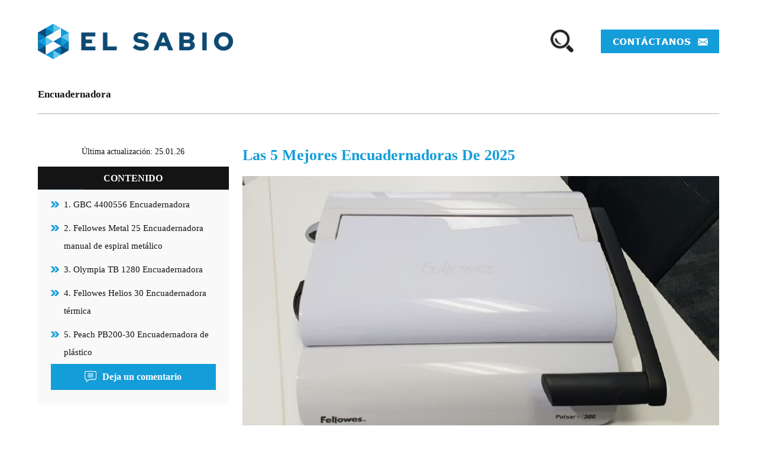

--- FILE ---
content_type: text/html; charset=UTF-8
request_url: https://elsabio.es/la-mejor-encuadernadora/
body_size: 22600
content:
<!doctype html>

<html lang="es_ES">

  <head>
	  
	  <!-- Google tag (gtag.js) -->
<script async src="https://www.googletagmanager.com/gtag/js?id=G-ZCD822MRVB"></script>
<script>
  window.dataLayer = window.dataLayer || [];
  function gtag(){dataLayer.push(arguments);}
  gtag('js', new Date());

  gtag('config', 'G-ZCD822MRVB');
</script>

    <!-- Required meta tags -->
	  
	  <meta name="verify" content="644a83a496ad7-5kAPqbRM" />

    <meta charset="utf-8">
	  
    <meta name="viewport" content="width=device-width, initial-scale=1, shrink-to-fit=no">
    

	<link rel="preconnect" href="https://fonts.gstatic.com">

	<link href="https://fonts.googleapis.com/css2?family=Montserrat:wght@400;500;600;700&display=swap" rel="stylesheet">

	


	<title>



	▷ La Mejor Encuadernadora. Precios Y Ofertas - Enero 2026


	</title>




    <!-- Bootstrap CSS -->

    <link rel="stylesheet" href="https://cdn.jsdelivr.net/npm/bootstrap@4.5.3/dist/css/bootstrap.min.css" integrity="sha384-TX8t27EcRE3e/ihU7zmQxVncDAy5uIKz4rEkgIXeMed4M0jlfIDPvg6uqKI2xXr2" crossorigin="anonymous">

    <!-- CSS -->

    <link rel="stylesheet" href="https://stackpath.bootstrapcdn.com/font-awesome/4.7.0/css/font-awesome.min.css">

    <link rel="stylesheet" rel="preload" href="https://elsabio.es/wp-content/themes/newscustom-child/fonts/Verdana.woff" >
<meta name="getlinko-verify-code" content="getlinko-verify-94d26592a9b4a804dca36dd17added7fc9906228"/>

	<meta name='robots' content='index, follow, max-image-preview:large, max-snippet:-1, max-video-preview:-1' />

	<!-- This site is optimized with the Yoast SEO plugin v26.7 - https://yoast.com/wordpress/plugins/seo/ -->
	<title>▷ La mejor encuadernadora. Precios Y Ofertas</title>
	<link rel="canonical" href="https://elsabio.es/la-mejor-encuadernadora/" />
	<meta property="og:locale" content="es_ES" />
	<meta property="og:type" content="article" />
	<meta property="og:title" content="▷ La mejor encuadernadora. Precios Y Ofertas" />
	<meta property="og:description" content="&nbsp; Encuadernadora – Guía de compra, Opiniones y Análisis &nbsp; Cuando se trata de preparar documentos de todo tipo, las fundas de plástico o incluso las carpetas de archivo suelen ser las soluciones más habituales. Pero cuando se trata de documentos importantes que merecen un extra, la encuadernadora es la mejor opción. Un producto que [&hellip;]" />
	<meta property="og:url" content="https://elsabio.es/la-mejor-encuadernadora/" />
	<meta property="og:site_name" content="El Sabio" />
	<meta property="article:published_time" content="2021-03-18T14:13:51+00:00" />
	<meta property="article:modified_time" content="2022-06-28T11:55:50+00:00" />
	<meta property="og:image" content="https://elsabio.es/wp-content/uploads/2021/03/binding_machine_fellowes_.jpg" />
	<meta property="og:image:width" content="1200" />
	<meta property="og:image:height" content="600" />
	<meta property="og:image:type" content="image/jpeg" />
	<meta name="author" content="DEntry1" />
	<meta name="twitter:card" content="summary_large_image" />
	<meta name="twitter:label1" content="Written by" />
	<meta name="twitter:data1" content="DEntry1" />
	<meta name="twitter:label2" content="Est. reading time" />
	<meta name="twitter:data2" content="8 minutes" />
	<script type="application/ld+json" class="yoast-schema-graph">{"@context":"https://schema.org","@graph":[{"@type":"Article","@id":"https://elsabio.es/la-mejor-encuadernadora/#article","isPartOf":{"@id":"https://elsabio.es/la-mejor-encuadernadora/"},"author":{"name":"DEntry1","@id":"https://elsabio.es/#/schema/person/b664242258ebccfea7ec10c5a9d30fe0"},"headline":"Las 5 Mejores Encuadernadoras de 2025","datePublished":"2021-03-18T14:13:51+00:00","dateModified":"2022-06-28T11:55:50+00:00","mainEntityOfPage":{"@id":"https://elsabio.es/la-mejor-encuadernadora/"},"wordCount":1918,"commentCount":0,"publisher":{"@id":"https://elsabio.es/#organization"},"image":{"@id":"https://elsabio.es/la-mejor-encuadernadora/#primaryimage"},"thumbnailUrl":"https://elsabio.es/wp-content/uploads/2021/03/binding_machine_fellowes_.jpg","articleSection":["Encuadernadora"],"inLanguage":"en-US","potentialAction":[{"@type":"CommentAction","name":"Comment","target":["https://elsabio.es/la-mejor-encuadernadora/#respond"]}]},{"@type":"WebPage","@id":"https://elsabio.es/la-mejor-encuadernadora/","url":"https://elsabio.es/la-mejor-encuadernadora/","name":"▷ La mejor encuadernadora. Precios Y Ofertas","isPartOf":{"@id":"https://elsabio.es/#website"},"primaryImageOfPage":{"@id":"https://elsabio.es/la-mejor-encuadernadora/#primaryimage"},"image":{"@id":"https://elsabio.es/la-mejor-encuadernadora/#primaryimage"},"thumbnailUrl":"https://elsabio.es/wp-content/uploads/2021/03/binding_machine_fellowes_.jpg","datePublished":"2021-03-18T14:13:51+00:00","dateModified":"2022-06-28T11:55:50+00:00","breadcrumb":{"@id":"https://elsabio.es/la-mejor-encuadernadora/#breadcrumb"},"inLanguage":"fr-FR","potentialAction":[{"@type":"ReadAction","target":["https://elsabio.es/la-mejor-encuadernadora/"]}]},{"@type":"ImageObject","inLanguage":"en-US","@id":"https://elsabio.es/la-mejor-encuadernadora/#primaryimage","url":"https://elsabio.es/wp-content/uploads/2021/03/binding_machine_fellowes_.jpg","contentUrl":"https://elsabio.es/wp-content/uploads/2021/03/binding_machine_fellowes_.jpg","width":1200,"height":600},{"@type":"BreadcrumbList","@id":"https://elsabio.es/la-mejor-encuadernadora/#breadcrumb","itemListElement":[{"@type":"ListItem","position":1,"name":"Home","item":"https://elsabio.es/"},{"@type":"ListItem","position":2,"name":"Las 5 Mejores Encuadernadoras de 2023"}]},{"@type":"WebSite","@id":"https://elsabio.es/#website","url":"https://elsabio.es/","name":"El Sabio","description":"Blog","publisher":{"@id":"https://elsabio.es/#organization"},"potentialAction":[{"@type":"SearchAction","target":{"@type":"EntryPoint","urlTemplate":"https://elsabio.es/?s={search_term_string}"},"query-input":{"@type":"PropertyValueSpecification","valueRequired":true,"valueName":"search_term_string"}}],"inLanguage":"en-US"},{"@type":"Organization","@id":"https://elsabio.es/#organization","name":"El Sabio","url":"https://elsabio.es/","logo":{"@type":"ImageObject","inLanguage":"en-US","@id":"https://elsabio.es/#/schema/logo/image/","url":"https://elsabio.es/wp-content/uploads/2020/08/elsabio-white-bg-png.png","contentUrl":"https://elsabio.es/wp-content/uploads/2020/08/elsabio-white-bg-png.png","width":2856,"height":558,"caption":"El Sabio"},"image":{"@id":"https://elsabio.es/#/schema/logo/image/"}},{"@type":"Person","@id":"https://elsabio.es/#/schema/person/b664242258ebccfea7ec10c5a9d30fe0","name":"DEntry1","image":{"@type":"ImageObject","inLanguage":"en-US","@id":"https://elsabio.es/#/schema/person/image/","url":"https://secure.gravatar.com/avatar/1d898b6d79b7f46f657213bdbb4a444911108079eb7b84b695a3aaf9f46d683f?s=96&d=mm&r=g","contentUrl":"https://secure.gravatar.com/avatar/1d898b6d79b7f46f657213bdbb4a444911108079eb7b84b695a3aaf9f46d683f?s=96&d=mm&r=g","caption":"DEntry1"},"url":"https://elsabio.es/author/dentry1/"}]}</script>
	<!-- / Yoast SEO plugin. -->


<link rel='dns-prefetch' href='//www.googletagmanager.com' />
<link rel='dns-prefetch' href='//pagead2.googlesyndication.com' />
<link rel="alternate" type="application/rss+xml" title="El Sabio &raquo; Feed" href="https://elsabio.es/feed/" />
<link rel="alternate" type="application/rss+xml" title="El Sabio &raquo; Comments Feed" href="https://elsabio.es/comments/feed/" />
<link rel="alternate" type="application/rss+xml" title="El Sabio &raquo; Las 5 Mejores Encuadernadoras de 2025 Comments Feed" href="https://elsabio.es/la-mejor-encuadernadora/feed/" />
<link rel="alternate" title="oEmbed (JSON)" type="application/json+oembed" href="https://elsabio.es/wp-json/oembed/1.0/embed?url=https%3A%2F%2Felsabio.es%2Fla-mejor-encuadernadora%2F" />
<link rel="alternate" title="oEmbed (XML)" type="text/xml+oembed" href="https://elsabio.es/wp-json/oembed/1.0/embed?url=https%3A%2F%2Felsabio.es%2Fla-mejor-encuadernadora%2F&#038;format=xml" />
<style id='wp-img-auto-sizes-contain-inline-css'>
img:is([sizes=auto i],[sizes^="auto," i]){contain-intrinsic-size:3000px 1500px}
/*# sourceURL=wp-img-auto-sizes-contain-inline-css */
</style>
<style id='wp-emoji-styles-inline-css'>

	img.wp-smiley, img.emoji {
		display: inline !important;
		border: none !important;
		box-shadow: none !important;
		height: 1em !important;
		width: 1em !important;
		margin: 0 0.07em !important;
		vertical-align: -0.1em !important;
		background: none !important;
		padding: 0 !important;
	}
/*# sourceURL=wp-emoji-styles-inline-css */
</style>
<link rel='stylesheet' id='new_style-css' href='https://elsabio.es/wp-content/plugins/amazon_kelkoo_asin_shortcode/new_style.css' media='all' />
<link rel='stylesheet' id='categories-images-styles-css' href='https://elsabio.es/wp-content/plugins/categories-images/assets/css/zci-styles.css' media='all' />
<link rel='stylesheet' id='same-category-posts-css' href='https://elsabio.es/wp-content/plugins/same-category-posts/same-category-posts.css' media='all' />
<link rel='stylesheet' id='toc-screen-css' href='https://elsabio.es/wp-content/plugins/table-of-contents-plus/screen.min.css' media='all' />
<link rel='stylesheet' id='sm-style-css' href='https://elsabio.es/wp-content/plugins/wp-show-more/wpsm-style.css' media='all' />
<link rel='stylesheet' id='ppress-frontend-css' href='https://elsabio.es/wp-content/plugins/wp-user-avatar/assets/css/frontend.min.css' media='all' />
<link rel='stylesheet' id='ppress-flatpickr-css' href='https://elsabio.es/wp-content/plugins/wp-user-avatar/assets/flatpickr/flatpickr.min.css' media='all' />
<link rel='stylesheet' id='ppress-select2-css' href='https://elsabio.es/wp-content/plugins/wp-user-avatar/assets/select2/select2.min.css' media='all' />
<link rel='stylesheet' id='twentytwenty-style-css' href='https://elsabio.es/wp-content/themes/newscustom-child/style.css' media='all' />
<style id='twentytwenty-style-inline-css'>
.color-accent,.color-accent-hover:hover,.color-accent-hover:focus,:root .has-accent-color,.has-drop-cap:not(:focus):first-letter,.wp-block-button.is-style-outline,a { color: #cd2653; }blockquote,.border-color-accent,.border-color-accent-hover:hover,.border-color-accent-hover:focus { border-color: #cd2653; }button,.button,.faux-button,.wp-block-button__link,.wp-block-file .wp-block-file__button,input[type="button"],input[type="reset"],input[type="submit"],.bg-accent,.bg-accent-hover:hover,.bg-accent-hover:focus,:root .has-accent-background-color,.comment-reply-link { background-color: #cd2653; }.fill-children-accent,.fill-children-accent * { fill: #cd2653; }body,.entry-title a,:root .has-primary-color { color: #000000; }:root .has-primary-background-color { background-color: #000000; }cite,figcaption,.wp-caption-text,.post-meta,.entry-content .wp-block-archives li,.entry-content .wp-block-categories li,.entry-content .wp-block-latest-posts li,.wp-block-latest-comments__comment-date,.wp-block-latest-posts__post-date,.wp-block-embed figcaption,.wp-block-image figcaption,.wp-block-pullquote cite,.comment-metadata,.comment-respond .comment-notes,.comment-respond .logged-in-as,.pagination .dots,.entry-content hr:not(.has-background),hr.styled-separator,:root .has-secondary-color { color: #6d6d6d; }:root .has-secondary-background-color { background-color: #6d6d6d; }pre,fieldset,input,textarea,table,table *,hr { border-color: #dcd7ca; }caption,code,code,kbd,samp,.wp-block-table.is-style-stripes tbody tr:nth-child(odd),:root .has-subtle-background-background-color { background-color: #dcd7ca; }.wp-block-table.is-style-stripes { border-bottom-color: #dcd7ca; }.wp-block-latest-posts.is-grid li { border-top-color: #dcd7ca; }:root .has-subtle-background-color { color: #dcd7ca; }body:not(.overlay-header) .primary-menu > li > a,body:not(.overlay-header) .primary-menu > li > .icon,.modal-menu a,.footer-menu a, .footer-widgets a,#site-footer .wp-block-button.is-style-outline,.wp-block-pullquote:before,.singular:not(.overlay-header) .entry-header a,.archive-header a,.header-footer-group .color-accent,.header-footer-group .color-accent-hover:hover { color: #cd2653; }.social-icons a,#site-footer button:not(.toggle),#site-footer .button,#site-footer .faux-button,#site-footer .wp-block-button__link,#site-footer .wp-block-file__button,#site-footer input[type="button"],#site-footer input[type="reset"],#site-footer input[type="submit"] { background-color: #cd2653; }.header-footer-group,body:not(.overlay-header) #site-header .toggle,.menu-modal .toggle { color: #000000; }body:not(.overlay-header) .primary-menu ul { background-color: #000000; }body:not(.overlay-header) .primary-menu > li > ul:after { border-bottom-color: #000000; }body:not(.overlay-header) .primary-menu ul ul:after { border-left-color: #000000; }.site-description,body:not(.overlay-header) .toggle-inner .toggle-text,.widget .post-date,.widget .rss-date,.widget_archive li,.widget_categories li,.widget cite,.widget_pages li,.widget_meta li,.widget_nav_menu li,.powered-by-wordpress,.to-the-top,.singular .entry-header .post-meta,.singular:not(.overlay-header) .entry-header .post-meta a { color: #6d6d6d; }.header-footer-group pre,.header-footer-group fieldset,.header-footer-group input,.header-footer-group textarea,.header-footer-group table,.header-footer-group table *,.footer-nav-widgets-wrapper,#site-footer,.menu-modal nav *,.footer-widgets-outer-wrapper,.footer-top { border-color: #dcd7ca; }.header-footer-group table caption,body:not(.overlay-header) .header-inner .toggle-wrapper::before { background-color: #dcd7ca; }
/*# sourceURL=twentytwenty-style-inline-css */
</style>
<link rel='stylesheet' id='twentytwenty-print-style-css' href='https://elsabio.es/wp-content/themes/newscustom/print.css' media='print' />
<script src="https://elsabio.es/wp-includes/js/jquery/jquery.min.js" id="jquery-core-js"></script>
<script src="https://elsabio.es/wp-includes/js/jquery/jquery-migrate.min.js" id="jquery-migrate-js"></script>
<script id="ajax-script-js-extra">
var my_ajax_object = {"ajax_url":"https://elsabio.es/wp-admin/admin-ajax.php"};
//# sourceURL=ajax-script-js-extra
</script>
<script src="https://elsabio.es/wp-content/plugins/Fetch-Amazon-Images/js/common.js" id="ajax-script-js"></script>
<script src="https://elsabio.es/wp-content/plugins/wp-user-avatar/assets/flatpickr/flatpickr.min.js" id="ppress-flatpickr-js"></script>
<script src="https://elsabio.es/wp-content/plugins/wp-user-avatar/assets/select2/select2.min.js" id="ppress-select2-js"></script>
<script id="ajax_comment-js-extra">
var vky_ajax_comment_params = {"ajaxurl":"https://elsabio.es/wp-admin/admin-ajax.php"};
//# sourceURL=ajax_comment-js-extra
</script>
<script src="https://elsabio.es/wp-content/themes/newscustom-child/ajax-comment.js" id="ajax_comment-js"></script>
<script src="https://elsabio.es/wp-content/themes/newscustom/assets/js/index.js" id="twentytwenty-js-js" async></script>
<link rel="https://api.w.org/" href="https://elsabio.es/wp-json/" /><link rel="alternate" title="JSON" type="application/json" href="https://elsabio.es/wp-json/wp/v2/posts/6529" /><link rel="EditURI" type="application/rsd+xml" title="RSD" href="https://elsabio.es/xmlrpc.php?rsd" />
<meta name="generator" content="WordPress 6.9" />
<link rel='shortlink' href='https://elsabio.es/?p=6529' />
<meta name="generator" content="Site Kit by Google 1.168.0" />	<script>document.documentElement.className = document.documentElement.className.replace( 'no-js', 'js' );</script>
	
<!-- Google AdSense meta tags added by Site Kit -->
<meta name="google-adsense-platform-account" content="ca-host-pub-2644536267352236">
<meta name="google-adsense-platform-domain" content="sitekit.withgoogle.com">
<!-- End Google AdSense meta tags added by Site Kit -->

<!-- Google AdSense snippet added by Site Kit -->
<script async src="https://pagead2.googlesyndication.com/pagead/js/adsbygoogle.js?client=ca-pub-9521629808292152&amp;host=ca-host-pub-2644536267352236" crossorigin="anonymous"></script>

<!-- End Google AdSense snippet added by Site Kit -->
<link rel="icon" href="https://elsabio.es/wp-content/uploads/2020/08/elsabio_favicon_32x32px.png" sizes="32x32" />
<link rel="icon" href="https://elsabio.es/wp-content/uploads/2020/08/elsabio_favicon_32x32px.png" sizes="192x192" />
<link rel="apple-touch-icon" href="https://elsabio.es/wp-content/uploads/2020/08/elsabio_favicon_32x32px.png" />
<meta name="msapplication-TileImage" content="https://elsabio.es/wp-content/uploads/2020/08/elsabio_favicon_32x32px.png" />
		<style id="wp-custom-css">
			.tag-line img {
    width: 20px;
}

.tag-line {
    display: flex;
    align-items: center;
    margin-top: 10px;
}

.home-date-author p {
    display: none;
}

.desktop-view .logo img {
    width: 100%;
    height: 100%;
    object-fit: contain;
}
.bg img {
    width: 26px;
    height: 26px;
    object-fit: contain;
}
li.comment-reply img {
    width: 20px;
    height: 20px;
    object-fit: contain;
}

.myCompColInner .compThumbCol {
    max-height: 390px!Important;
}


a.amy_yellow_button {
    display: inline-block!important;
}

h2.comm_title a {
    font-size: 15px !important;
}
.entry-header h1.entry-title {
    text-transform: capitalize;
}
.entry-content ol, .entry-content ul, .entry-content li {
    list-style: disc;
    font-size: 15px;
	font-family: Verdana, Geneva, sans-serif;
}

.footer-menu a {
	line-height:1.5;
}

.widget.country_flags li a img {
    width: 34px !important;
}
.widget.country_flags a {
    width: 100%;
    height: auto;
    text-align: center;
}
.widget.country_flags li.widget_icon {
    padding: 0 18px 50px !Important;
}
.compThumbHead {
    display: -webkit-box;
    -webkit-line-clamp: 3;
    -webkit-box-orient: vertical;
    overflow: hidden;
    height: auto!important;
    padding-bottom: 0;
}
@media screen and (max-width: 767px){
	.compThumbHead {
    display: block;
    height: auto!important;
    padding-bottom: 0;
}
.priceLabel a.pricesee img {
    width: 10px;
    height: 10px;
}
}		</style>
			<meta name="google-site-verification" content="lMEuOG3w9WAR3CeMaIREizv1kNafadGc_SV78GfiLLU" />
	  
  <meta name="generator" content="WP Rocket 3.20.3" data-wpr-features="wpr_preload_links wpr_desktop" /></head>

  <body class="wp-singular post-template-default single single-post postid-6529 single-format-standard wp-custom-logo wp-embed-responsive wp-theme-newscustom wp-child-theme-newscustom-child singular enable-search-modal has-post-thumbnail has-single-pagination showing-comments show-avatars footer-top-visible">

  <div data-rocket-location-hash="08193df84fafd43e4518d7dad19281cc" class="mob-main-bg">

   <section data-rocket-location-hash="242218eae49659ab65f0d78dc2acaa23" class="header-wrap desktop-view ">

    <div data-rocket-location-hash="60e386e149cda4a63fdb0a44d5895f8f" class="container header_menu_wrap">

      <div data-rocket-location-hash="101c550418fcae4e29d05773bbacb152" class="row">

        <div class="col-md-12 custom-header-flex">

          <div class="header_logo">

            <div class="logo">

             <a href="https://elsabio.es">

			 
              <img src="https://elsabio.es/wp-content/themes/newscustom-child/images/header-logo.png" alt="">

             </a>

            </div>

          </div>
			
			<div class="desktop-top">
			<div class="searchbar">

			  <i class="fa fa-search" aria-hidden="true"></i>

			  <div class="togglesearch">

				<div>

					<form role="search" method="get" action="https://elsabio.es">

						<input name="s" id="s" value="" type="text">

						<button type="submit"><i class="fa fa-search"></i></button>

					</form>

				</div>

			  </div>

			</div>
			
		  <div class="contact-us-btn">

			<a href="/contactanos/" target="_blank"><img src="https://elsabio.es/wp-content/themes/newscustom-child/images/contact-button.png" alt="contact" /></a>

		  </div>
		  </div>

        </div>

      </div>

    </div>



    <div data-rocket-location-hash="c21acf60c07bd648515c51f0f8b0e722" class="menu_wrap">

       <div class="container header_menu_wrap_2">

      <div class="row">

        <div class="col-lg-12 col-md-12">

         <div class="header_menu">

          <div id="mobile_toggle">

            <a href="#">

              <i class="fa fa-bars" aria-hidden="true"></i>

            </a>

          </div>

          <div class="header_logo_mobile">

            <div class="mobile_logo">

             <a href="https://elsabio.es">

              <img src="https://elsabio.es/wp-content/uploads/2020/08/elsabio-dark-bg-png.png" alt="">

             </a>

            </div>

          </div>

          <div class="main-banner-form mobile-view">

							<form class="search-form">

							  <div class="form-group">

								<label class="search-icon"><img src="https://elsabio.es/wp-content/themes/newscustom-child/images/search-icon.png" /></label>

								<input type="text" class="form-control" id="searchForm" aria-describedby="searchForm" placeholder="Cauta in website…">

							  </div>

							  <button type="submit" class="btn btn-primary search-btn">CAUTA</button>

							</form>

						</div>

       </div>

        <div id="menu-sidebar">

            <div class="close">

            <i class="fa fa-times-circle" aria-hidden="true"></i>

          </div>

			 <ul class="menu_container">

			  <li id="menu-item-7336" class="menu-item menu-item-type-post_type menu-item-object-post current-menu-item menu-item-7336"><a href="https://elsabio.es/la-mejor-encuadernadora/" aria-current="page">Encuadernadora</a></li>

		  </ul>

          </div>

        </div>

        <div class="col-md-12 col-lg-2 d-none">

        <div class="searchbar">

          <i class="fa fa-search" aria-hidden="true"></i>

          <div class="togglesearch">

			<div>

				<form role="search" method="get" action="https://elsabio.es">

					<input name="s" id="s" value="" type="text">

					<button type="submit"><i class="fa fa-search"></i></button>

				</form>

			</div>

          </div>

        </div>

        </div>

      </div>

    </div>

    </div>

   </section>

   <section data-rocket-location-hash="ca9cec49a867a3599bc4f10d491b30d9" class="header-wrap mobile-view ">

    <div data-rocket-location-hash="f4b5f24ea387b9b861a7b77a636bd7f5" class="container header_menu_wrap">

		<div class="mob-flex">

          <div class="header_logo">

            <div class="logo">

             <a href="https://elsabio.es">

			 
              <img src="https://elsabio.es/wp-content/themes/newscustom-child/images/mob-logo.png" alt="">

             </a>

            </div>

          </div>





		  <div class="header_menu">

          <div id="mobile_toggle" class="toggle-mob">

            <a href="#">

              <i class="fa fa-bars" aria-hidden="true"></i>

            </a>

          </div>

       </div>

	   <div id="menu-sidebar" class="menu-mob">

            <div class="close">

            <i class="fa fa-times-circle" aria-hidden="true"></i>

          </div>

			 <ul class="menu_container">

			  <li class="menu-item menu-item-type-post_type menu-item-object-post current-menu-item menu-item-7336"><a href="https://elsabio.es/la-mejor-encuadernadora/" aria-current="page">Encuadernadora</a></li>

		  </ul>

          </div>



		  <div class="mob-nav">

			  <div class="contact-us-btn">

				<a href="/contactanos/" target="_blank"><img src="https://elsabio.es/wp-content/themes/newscustom-child/images/contact-header-icon-mob.png" alt="contact" /></a>

			  </div>

			   <div class="searchbar">

			  <i class="fa fa-search" aria-hidden="true"></i>

			  <div class="togglesearch">

				<div>

					<form role="search" method="get" action="https://elsabio.es">

						<input name="s" id="s" value="" type="text">

						<button type="submit"><i class="fa fa-search"></i></button>

					</form>

				</div>

			  </div>

			</div>

		  </div>

		</div>

    </div>

   </section>



   
   </div>

<script>

var width = jQuery(window).width();

if (width <= 768) {

//	jQuery(".header-banner").css('background-image','url(https://elsabio.es/wp-content/themes/newscustom-child/images/main-banner-mob.png)');

}

   jQuery( document ).ready(function() {
   // jQuery('.menu_container') {
      jQuery('.menu_container li').each(function( ) {
      jQuery('.menu_container>li>.sub-menu').addClass("submenu-first"); 
    });
  //}
 });
    
</script>
<section data-rocket-location-hash="20b951eec8866dd51b741d2e11b63878" class="wrapper d-flex p-0">

 <div data-rocket-location-hash="eda00531431574877b1a04b018207ee0" class="container w-100 custom-container-1280">



	<div class="row">

		<div class="col-med-3 col-med-12">

			<div id="left-sidebar" class="toc td-main-sidebar"><p>Última actualización: 25.01.26</p>	<script> var admin_ajx_url2 = "https://elsabio.es/wp-admin/admin-ajax.php"; </script>
		<script> var admin_ajx_url2 = "https://elsabio.es/wp-admin/admin-ajax.php"; </script>
		<script> var admin_ajx_url2 = "https://elsabio.es/wp-admin/admin-ajax.php"; </script>
		<script> var admin_ajx_url2 = "https://elsabio.es/wp-admin/admin-ajax.php"; </script>
		<script> var admin_ajx_url2 = "https://elsabio.es/wp-admin/admin-ajax.php"; </script>
	<h3 class="widget-title">CONTENIDO</h3><ul class="toc_widget_list no_bullets"><li><a href="#1_GBC_4400556_Encuadernadora">1. GBC 4400556 Encuadernadora</a></li><li><a href="#2_Fellowes_Metal_25_Encuadernadora_manual_de_espiral_metalico">2. Fellowes Metal 25 Encuadernadora manual de espiral metálico</a></li><li><a href="#3_Olympia_TB_1280_Encuadernadora">3. Olympia TB 1280 Encuadernadora</a></li><li><a href="#4_Fellowes_Helios_30_Encuadernadora_termica">4. Fellowes Helios 30 Encuadernadora térmica</a></li><li><a href="#5_Peach_PB200-30_Encuadernadora_de_plastico">5. Peach PB200-30 Encuadernadora de plástico</a></li></ul></div>

		</div>

		<div class="col-med-9 col-med-12">

			<div class="td-ss-main-content">

				<article id="post-6529" class="post-6529 post type-post status-publish format-standard has-post-thumbnail hentry category-encuadernadora">

					<header class="entry-header">

						<h1 class="entry-title">Las 5 Mejores Encuadernadoras de 2025</h1>

						<p class="td-post-sub-title">Última actualización: 25.01.26</p>

						
						<div class="entry-meta">



						</div><!-- .entry-meta -->

						
					</header><!-- .entry-header -->



					<div class="entry-content">

						<div class="td-post-featured-image">

							
							<div class="td-post-featured-image">
																	 <img class="entry-thumb td-animation-stack-type0-2" src="https://elsabio.es/wp-content/uploads/2021/03/binding_machine_fellowes_.jpg">																
								 							</div>

						</div>

							<script> var admin_ajx_url2 = "https://elsabio.es/wp-admin/admin-ajax.php"; </script>
		<script> var admin_ajx_url2 = "https://elsabio.es/wp-admin/admin-ajax.php"; </script>
		<script> var admin_ajx_url2 = "https://elsabio.es/wp-admin/admin-ajax.php"; </script>
		<script> var admin_ajx_url2 = "https://elsabio.es/wp-admin/admin-ajax.php"; </script>
		<script> var admin_ajx_url2 = "https://elsabio.es/wp-admin/admin-ajax.php"; </script>
	<p>&nbsp;</p>
<h2>Encuadernadora – Guía de compra, Opiniones y Análisis</h2>
<p>&nbsp;</p>
<p><span style="font-weight: 400;">Cuando se trata de preparar documentos de todo tipo, las fundas de plástico o incluso las carpetas de archivo suelen ser las soluciones más habituales. Pero cuando se trata de documentos importantes que merecen un extra, la encuadernadora es la mejor opción. Un producto que añade un extra de clase al trabajo, aunque siempre que tengamos la precaución de elegir la mejor encuadernadora del momento, al menos conforme a nuestras necesidades. Entre estos modelos encontramos productos como la encuadernadora <a href="https://www.amazon.es/dp/B00TJ3BRYC?tag=elsabio-21&amp;linkCode=ogi&amp;th=1&amp;psc=1" target="_blank" rel="nofollow noopener noreferrer">GBC 4400556</a>. Un producto situado a la vanguardia de las mejores encuadernadoras del 2025 con una capacidad de perforación de 10 hojas y que encuaderna hasta 450 hojas en un solo tomo. Características similares a las del modelo <a href="https://www.amazon.es/dp/B00NSPD79A?tag=elsabio-21&amp;linkCode=ogi&amp;th=1&amp;psc=1" target="_blank" rel="nofollow noopener noreferrer">Fellowes Metal 25</a>, fabricada en metal de alta calidad y que se remata con una palanca ergonómica integrada en la base que hace más fácil la perforación de tus documentos.</span></p>
<p>&nbsp;</p>
<p>&nbsp;</p>
<p><strong><span style="color: #ff0000;">Tabla comparativa</span></strong></p>
<p>&nbsp;</p>
<div id="myComparision" style="float:left; width:100%;" class="myComparision offerInclude three_products"><div class="myCompCol first"><h2 class="bg red"><span class="headIcon"><img decoding="async" src="https://elsabio.es/wp-content/plugins/amazon_kelkoo_asin_shortcode/images/top01.svg" alt=""></span><span  class="headText"></span> <span class="redArrow"></span></h2><div class="compThumbCol"></div><div class="infoCompCol des1"><span class="rowName">Lo Bueno</span></div><div class="infoCompCol des2"><span class="rowName">Lo Malo</span></div><div class="infoCompCol des3"><span class="rowName">Conclusión</span></div><div class="db"></div><div class="infoCompCol des4"><span class="rowName">Ofertas</span></div></div><div class="myCompCol pCol1"><div class="myCompColInner "><h2 class="bg red" style="background: "><span class="headIcon"><img decoding="async" src="https://elsabio.es/wp-content/plugins/amazon_kelkoo_asin_shortcode/images/top01.svg" alt=""></span><span  class="headText">Primera opción</span> <span class="redArrow"></span></h2> <a href="https://www.amazon.es/dp/B00TJ3BRYC?tag=elsabio-21&linkCode=ogi&th=1&psc=1" target="_blank"><div class="compThumbCol"><div class="infoCompCol first"><div class="compThumb"><img decoding="async" src="https://m.media-amazon.com/images/I/41woUbK1OqL._SL160_.jpg"></div><div class="compThumbHead">GBC 4400556 - Encuadernadora espiral metálica MC 10</div><a href="https://www.amazon.es/dp/B00TJ3BRYC?tag=elsabio-21&linkCode=ogi&th=1&psc=1" class="compLink desktop_show" target="_blank">Ver Oferta del dia</a><br/><div class="mobile_prime mobile_show"><a href="https://www.amazon.es/dp/B00TJ3BRYC?tag=elsabio-21&linkCode=ogi&th=1&psc=1" class="compLink mobilelink" target="_blank">Ver precio en Amazon.es</a><br/><img style='padding-top: 10px;' class='mobile_show' src=https://elsabio.es/wp-content/plugins/amazon_kelkoo_asin_shortcode/images/prime.png ></div><div class="compLogo" style="padding-top: 16px;"><a href="https://www.amazon.es/dp/B00TJ3BRYC?tag=elsabio-21&linkCode=ogi&th=1&psc=1" target="_blank"><img decoding="async"   src="https://elsabio.es/wp-content/plugins/amazon_kelkoo_asin_shortcode/images/19xf95.jpg"><img style='padding-top: 3px;float:right;' src=https://elsabio.es/wp-content/plugins/amazon_kelkoo_asin_shortcode/images/prime.png ></a></div><div class="clear"></div></div><div class="clear"></div></div><a href="https://www.amazon.es/dp/B00TJ3BRYC?tag=elsabio-21&linkCode=ogi&th=1&psc=1" target="_blank"><div class="infoCompCol des1"><div class="mob_title">Lo Bueno</div><p>La encuadernadora te ofrece una capacidad de perforación de 10 hojas en cada uso, pudiendo crear tomos de hasta 450 hojas de capacidad de una sola pasada, para que el espacio no sea un problema a la hora de trabajar.</p></div></a><a href="https://www.amazon.es/dp/B00TJ3BRYC?tag=elsabio-21&linkCode=ogi&th=1&psc=1" target="_blank"><div class="infoCompCol des2"><div class="mob_title">Lo Malo</div><p>Algunos usuarios recomiendan no apurar al máximo la capacidad de la encuadernadora, para hacer más fácil el proceso de perforación de las mismas.</p></div></a><a href="https://www.amazon.es/dp/B00TJ3BRYC?tag=elsabio-21&linkCode=ogi&th=1&psc=1" target="_blank"><div class="infoCompCol des3"><div class="mob_title">Conclusión</div><p>Una encuadernadora eficiente y de calidad con la que trabajar con grandes volúmenes de hojas conforme a lo que necesites.</p></div></a></a></div><div class="db"></div><div class="infoCompCol last des4"><div class="mob_title">Ofertas</div><div class="priceLabel"><a href="https://www.amazon.es/dp/B00TJ3BRYC?tag=elsabio-21&linkCode=ogi&th=1&psc=1" target="_blank" class="pricesee price_less desktop_show"><div class="amanzonprice"><span class="amazon_price" style="width:100% !important;">Ver precio en Amazon.es</span></div></a><a href="" class="pricesee price_less compRedBtn mobile_price mobile_show mobile_price"><div class="amanzonprice"><span class="amazon_price" style="width:100% !important">Leer más <img decoding="async" data-lazyloaded="1" src="https://lajoliemaison.fr/wp-content/themes/Lajoliemaison/images/down_arrow.svg" data-src="https://lajoliemaison.fr/wp-content/themes/Lajoliemaison/images/down_arrow.svg" class="litespeed-loaded" data-was-processed="true"></span></div></a></div></div></div><div class="myCompCol last pCol2"><div class="myCompColInner "><h2 class="bg blueHead" style="background: "><span class="headIcon"><img decoding="async" src="https://elsabio.es/wp-content/plugins/amazon_kelkoo_asin_shortcode/images/top02.svg" alt=""></span><span  class="headText">Segunda opción</span> <span class="blueArrow"></span></h2> <a href="https://www.amazon.es/dp/B00NSPD79A?tag=elsabio-21&linkCode=ogi&th=1&psc=1" target="_blank"><div class="compThumbCol"><div class="infoCompCol first"><div class="compThumb"><img decoding="async" src="https://m.media-amazon.com/images/I/41YCEgr5SpL._SL160_.jpg"></div><div class="compThumbHead">Fellowes Encuadernadora manual de espiral metálico, Uso Ocasional, Color Blanco, Unico</div><a href="https://www.amazon.es/dp/B00NSPD79A?tag=elsabio-21&linkCode=ogi&th=1&psc=1" class="compLink blueLink desktop_show" target="_blank">Ver Oferta del dia</a><br/><div class=" mobile_show"><a href="https://www.amazon.es/dp/B00NSPD79A?tag=elsabio-21&linkCode=ogi&th=1&psc=1" class="compLink mobilelink" target="_blank">Ver precio en Amazon.es</a><br/></div><div class="compLogo" style="padding-top: 16px;"><a href="https://www.amazon.es/dp/B00NSPD79A?tag=elsabio-21&linkCode=ogi&th=1&psc=1" target="_blank"><img decoding="async"   src="https://elsabio.es/wp-content/plugins/amazon_kelkoo_asin_shortcode/images/19xf95.jpg"></a></div><div class="clear"></div></div><div class="clear"></div></div><a href="https://www.amazon.es/dp/B00NSPD79A?tag=elsabio-21&linkCode=ogi&th=1&psc=1" target="_blank"><div class="infoCompCol des1"><div class="mob_title">Lo Bueno</div><p>Este modelo cuenta con una fabricación metálica de calidad, en cuyo cuerpo encontramos una palanca mecánica de perforación con base ergonómica, lo que hace aún más fácil el taladrado de tus documentos.</p></div></a><a href="https://www.amazon.es/dp/B00NSPD79A?tag=elsabio-21&linkCode=ogi&th=1&psc=1" target="_blank"><div class="infoCompCol des2"><div class="mob_title">Lo Malo</div><p>Es necesario tener cuidado con el tipo de tapas que utilices, dado que si las mismas tienen un cierto grosor seguramente te acabe costando trabajo proceder a su perforación.</p></div></a><a href="https://www.amazon.es/dp/B00NSPD79A?tag=elsabio-21&linkCode=ogi&th=1&psc=1" target="_blank"><div class="infoCompCol des3"><div class="mob_title">Conclusión</div><p>Una máquina procedente de la que muchos consideran como la mejor marca de encuadernadoras del momento, que ofrece toda su calidad y polivalencia.</p></div></a></a></div><div class="db"></div><div class="infoCompCol last des4"><div class="mob_title">Ofertas</div><div class="priceLabel"><a href="https://www.amazon.es/dp/B00NSPD79A?tag=elsabio-21&linkCode=ogi&th=1&psc=1" target="_blank" class="pricesee price_less desktop_show"><div class="amanzonprice"><span class="amazon_price" style="width:100% !important;">Ver precio en Amazon.es</span></div></a><a href="" class="pricesee price_less compRedBtn mobile_price mobile_show mobile_price"><div class="amanzonprice"><span class="amazon_price" style="width:100% !important">Leer más <img decoding="async" data-lazyloaded="1" src="https://lajoliemaison.fr/wp-content/themes/Lajoliemaison/images/down_arrow.svg" data-src="https://lajoliemaison.fr/wp-content/themes/Lajoliemaison/images/down_arrow.svg" class="litespeed-loaded" data-was-processed="true"></span></div></a></div></div></div><div class="myCompCol pCol3"><div class="myCompColInner "><h2 class="bg blank"><span class="headIcon">
                    <i class="fa fa-thumbs-up" aria-hidden="true" style=""></i></span>
                    <span  class="headText">También interesante</span>
                    <span class="greenArrow"></span></h2> <a href="" target="_blank"><div class="compThumbCol"><div class="infoCompCol first"><div class="compThumb"><img decoding="async" src=""></div><div class="compThumbHead">Olympia TB 1280 - Encuadernadora</div><a href="" class="compLink greenLink desktop_show" target="_blank">Ver Oferta del dia</a><br/><div class=" mobile_show"><a href="" class="compLink mobilelink" target="_blank">Ver precio en Amazon.es</a><br/></div><div class="compLogo" style="padding-top: 16px;"><a href="" target="_blank"><img decoding="async"   src="https://elsabio.es/wp-content/plugins/amazon_kelkoo_asin_shortcode/images/19xf95.jpg"></a></div><div class="clear"></div></div><div class="clear"></div></div><a href="" target="_blank"><div class="infoCompCol des1"><div class="mob_title">Lo Bueno</div><p>Este modelo no utiliza el habitual sistema de perforado para el encuadernado, sino que cuenta con un sistema eléctrico que realiza encuadernaciones en caliente, usando para ello las correspondientes carpetas o fundas destinadas para tal fin.</p></div></a><a href="" target="_blank"><div class="infoCompCol des2"><div class="mob_title">Lo Malo</div><p>Según comentan los usuarios, los acabados de la máquina resultan más bien simples, aunque esto no impide que el producto cumpla sobradamente con la función para la que ha sido diseñada.</p></div></a><a href="" target="_blank"><div class="infoCompCol des3"><div class="mob_title">Conclusión</div><p>Una propuesta diferente que se sitúa entre las encuadernadoras más baratas que hemos analizado.</p></div></a></a></div><div class="db"></div><div class="infoCompCol last des4"><div class="mob_title">Ofertas</div><div class="priceLabel"><a href="" target="_blank" class="pricesee price_less desktop_show"><div class="amanzonprice"><span class="amazon_price" style="width:100% !important;">Ver precio en Amazon.es</span></div></a><a href="" class="pricesee price_less compRedBtn mobile_price mobile_show mobile_price"><div class="amanzonprice"><span class="amazon_price" style="width:100% !important">Leer más <img decoding="async" data-lazyloaded="1" src="https://lajoliemaison.fr/wp-content/themes/Lajoliemaison/images/down_arrow.svg" data-src="https://lajoliemaison.fr/wp-content/themes/Lajoliemaison/images/down_arrow.svg" class="litespeed-loaded" data-was-processed="true"></span></div></a></div></div></div></div>        <div style="clear:both"></div>
        <!--<script type="text/javascript" src="https://code.jquery.com/jquery-3.2.1.min.js"></script>-->
        <script>
            /*---------Comparision Plugin js---------*/
			/*---------Same changes will be done All columns, classes name will be different---------*/

			 /*---------Heading col---------*/
			 jQuery(document).ready(adjustRequirment4);
			  jQuery(window).resize(adjustRequirment4);

			  function adjustRequirment4(){
					if (screen.width >= 1230) {
				  var maxHeight = 0;

				  jQuery('.headText').each(function() {
					  jQuery(this).css('height', 'auto');
					  maxHeight = maxHeight > jQuery(this).height() ? maxHeight : jQuery(this).height();
				  });

				  jQuery('.headText').each(function() {
					  jQuery(this).height(maxHeight);
				  });
			  }
			  }

			  /*---------4th column---------*/
			  /*---------Heading col---------*/

			/*---------column---------*/
			 jQuery(document).ready(adjustRequirment);
			  jQuery(window).resize(adjustRequirment);

			  function adjustRequirment(){
					if (screen.width >= 1230) {
				  var maxHeight = 0;

				  jQuery('.compThumbCol').each(function() {
					  jQuery(this).css('height', 'auto');
					  maxHeight = maxHeight > jQuery(this).height() ? maxHeight : jQuery(this).height();
				  });

				  jQuery('.compThumbCol').each(function() {
					  jQuery(this).height(maxHeight);
				  });
			  }
			  }

			  /*---------1st column---------*/
			 jQuery(document).ready(adjustRequirment1);
			  jQuery(window).resize(adjustRequirment1);

			  function adjustRequirment1(){
					if (screen.width >= 1230) {
				  var maxHeight = 0;

				  jQuery('.des1').each(function() {
					  jQuery(this).css('height', 'auto');
					  maxHeight = maxHeight > jQuery(this).height() ? maxHeight : jQuery(this).height();
				  });

				  jQuery('.des1').each(function() {
					  jQuery(this).height(maxHeight);
				  });
			  }
			  }
			  /*---------2nd column---------*/
			  jQuery(document).ready(adjustRequirment2);
			  jQuery(window).resize(adjustRequirment2);
				function adjustRequirment2(){
					if (screen.width >= 1230) {
				  var maxHeight = 0;

				  jQuery('.des2').each(function() {
					  jQuery(this).css('height', 'auto');
					  maxHeight = maxHeight > jQuery(this).height() ? maxHeight : jQuery(this).height();
				  });

				  jQuery('.des2').each(function() {
					  jQuery(this).height(maxHeight);
				  });
			  }
			  }
			  /*---------3rd column---------*/
			  jQuery(document).ready(adjustRequirment3);
			  jQuery(window).resize(adjustRequirment3);
				function adjustRequirment3(){
					if (screen.width >= 1230) {

					  var maxHeight = 0;

					  jQuery('.des3').each(function() {
						  jQuery(this).css('height', 'auto');
						  maxHeight = maxHeight > jQuery(this).height() ? maxHeight : jQuery(this).height();
					  });

					  jQuery('.des3').each(function() {
						  jQuery(this).height(maxHeight);
					  });
					}
			  }

			  /*---------5th column---------*/
			  /*---------Product Name---------*/
			 jQuery(document).ready(adjustRequirment5);
			  jQuery(window).resize(adjustRequirment5);

			  function adjustRequirment5(){
					if (screen.width >= 1230) {
				  var maxHeight = 0;

				  jQuery('.compThumbHead').each(function() {
					  jQuery(this).css('height', 'auto');
					  maxHeight = maxHeight > jQuery(this).height() ? maxHeight : jQuery(this).height();
				  });

				  jQuery('.compThumbHead').each(function() {
					  jQuery(this).height(maxHeight);
				  });
			  }
			  }
			  /*---------6th column---------*/
			  jQuery(document).ready(adjustRequirment6);
			  jQuery(window).resize(adjustRequirment6);
				function adjustRequirment6(){
					if (screen.width >= 1230) {

					  var maxHeight = 0;

					  jQuery('.des4').each(function() {
						  jQuery(this).css('height', 'auto');
						  maxHeight = maxHeight > jQuery(this).height() ? maxHeight : jQuery(this).height();
					  });

					  jQuery('.des4').each(function() {
						  jQuery(this).height(maxHeight);
					  });
					}
			  }
			  /*---------7th column---------*/
			  jQuery(document).ready(adjustRequirment7);
			  jQuery(window).resize(adjustRequirment7);
				function adjustRequirment7(){
					if (screen.width >= 1230) {

				  var maxHeight = 0;

				  jQuery('.myCompColInner').each(function() {
					  jQuery(this).css('height', 'auto');
					  maxHeight = maxHeight > jQuery(this).height() ? maxHeight : jQuery(this).height();
				  });

				  jQuery('.offerColTableOuter').each(function() {
					  jQuery(this).height(maxHeight);
				  });
			  }
			  }
			/*---------Comparision Plugin js end Here---------*/




			jQuery(function() {
				if(jQuery(".offerColTable").length){
					var triggerTop = jQuery(".offerColTable").offset().top;

				  console.log("hello");
				  console.log(triggerTop);

				  var triggerBottom = triggerTop + jQuery(".offerColTable").height();
				  var item = jQuery('#myComparision');

				  var span = jQuery(".offerColTableInner"); var spanHeight = span.outerHeight(); var divHeight = jQuery(".offerColTable").outerHeight();


				  jQuery(window).scroll(function() {
					console.log(jQuery(".offerColTable").height());
					if(jQuery(".offerColTable").height() <= 938){
						var toggleClasses = 'hello1';
					}else{
						var toggleClasses = 'hello';
					}
					var curentScroll = jQuery(window).scrollTop();
					var isSticky = (curentScroll > (triggerTop)) && (curentScroll < (triggerBottom))
					item.toggleClass(toggleClasses, isSticky);
					if(isSticky){
						var getWidth = jQuery('.offerColTable').width();
						var getWidth2 = jQuery('.offerColTableOuter2 .offerColTable').width();
						jQuery('.'+toggleClasses+' .offerColTableInner').width(getWidth);
						jQuery('.'+toggleClasses+' .offerColTableOuter2 .offerColTableInner').width(getWidth2);

						// console.log('div '+(triggerTop + divHeight));
						// console.log('span '+(span.offset().top + span.outerHeight()));


						if ((span.offset().top + span.outerHeight()) >= (triggerTop + divHeight)) {
							span.addClass('bottom');
						}
					}

					var windowScroll = curentScroll + jQuery(window).height() - 200;
					// console.log('windowScroll '+(windowScroll));
					if ((span.offset().top + span.outerHeight()) > windowScroll) {
					  span.removeClass('bottom');
					}



				  })
				  .resize(function() {
					  size = jQuery(window).height();
				  });
				}
			});

			/* jQuery(function() {
				jQuery(window).scroll(function() {
				  var span = jQuery(".offerColTableInner"),
					div = jQuery(".offerColTable"),
					spanHeight = span.outerHeight(),
					divHeight = div.height(),
					spanOffset = span.offset().top + spanHeight,
					divOffset = div.offset().top + divHeight;


					var item = jQuery('#myComparision');
					var curentScroll = jQuery(window).scrollTop();

					if(curentScroll > div.offset().top && curentScroll < (div.offset().top + divHeight)){
						item.toggleClass('hello');
						var getWidth = $('.offerColTable').width();
						var getWidth2 = $('.offerColTableOuter2 .offerColTable').width();
						$('.hello .offerColTableInner').width(getWidth);
						$('.hello .offerColTableOuter2 .offerColTableInner').width(getWidth2);

					}


					if (spanOffset >= divOffset) {
						item.removeClass('hello');
						span.addClass('bottom');

						var windowScroll = jQuery(window).scrollTop() + jQuery(window).height() - 50;
						if (spanOffset > windowScroll) {
						  span.removeClass('bottom');
						  item.addClass('hello');
						}
					}else{
						console.log('hello');
					}
				});
			}); */



        </script>
        </table> 
<p>&nbsp;</p>
<p>&nbsp;</p>
<h2>Las 5 Mejores Encuadernadoras – Opiniones 2025</h2>
<p>&nbsp;</p>
<p><span style="font-weight: 400;">Desde aquellos viejos tiempos en que la encuadernación suponía coser literalmente los diferentes papeles y legajos a nuestros días, esta técnica ha evolucionado de forma notable. Algo que podemos apreciar con solo echarle un vistazo al mercado, donde a la hora de saber cuál es la mejor encuadernadora solo tendremos que decidir si preferimos un modelo en espiral, gusanillo o una encuadernadora térmica. En cualquier caso, nuestra selección incluye todas estas opciones, para que tengas más fácil decidir qué encuadernadora comprar para tu oficina o tu hogar.</span></p>
<p>&nbsp;</p>
<div id="toc_container" class="no_bullets"><p class="toc_title">Contents</p><ul class="toc_list"><li><a href="#1_GBC_4400556_Encuadernadora">1. GBC 4400556 Encuadernadora</a></li><li><a href="#2_Fellowes_Metal_25_Encuadernadora_manual_de_espiral_metalico">2. Fellowes Metal 25 Encuadernadora manual de espiral metálico</a></li><li><a href="#3_Olympia_TB_1280_Encuadernadora">3. Olympia TB 1280 Encuadernadora</a></li><li><a href="#4_Fellowes_Helios_30_Encuadernadora_termica">4. Fellowes Helios 30 Encuadernadora térmica</a></li><li><a href="#5_Peach_PB200-30_Encuadernadora_de_plastico">5. Peach PB200-30 Encuadernadora de plástico</a></li></ul></div>
<h3><span id="1_GBC_4400556_Encuadernadora"><b>1. GBC 4400556 Encuadernadora</b></span></h3>
<p>&nbsp;</p>
<div id="myModal" class="modal">
        <div class="modal-content">
            <span class="myclose">&times;</span>
			<div class="popup-data"><div class="gallery-section">
		<div class="featured-img"></div>
		<div class="thumbs"></div>
		<div class="clear"></div>
         </div><div class="product-info"><div class="clear"></div></div></div>  <div class="clear"></div>
        </div>
    </div><script type="text/javascript" src="https://elsabio.es/wp-content/plugins/Fetch-Amazon-Images/js/common.js"></script><link type="text/css" rel="stylesheet" href="https://elsabio.es/wp-content/plugins/Fetch-Amazon-Images/css/style.css"><div class='text-left pro-wrap'><div class='hover-holder hold-width-300' onClick='displaypopup(1709);'><img class='lazy' width='300px' height='300px' data-src=https://elsabio.es/wp-content/uploads/amazon_images/6529/B00TJ3BRYC/41PhhYhiDwL.jpg><div class='caption'><div class='blur'></div><div style='background:#F98203;'  class='caption-text'><a id='myBtn' href='javascript:void(0);'>¡Ver más fotos!</a></div></div></div></div>
<p><span style="font-weight: 400;">Si quieres disponer de una máquina con una gran capacidad de trabajo, el modelo GBC 4400556 es todo lo que necesitas. Esta encuadernadora de espiral dispone de capacidad para perforar hasta 10 hojas en un solo golpe, pudiendo igualmente encuadernar hasta 450 hojas en un solo tomo. </span></p>
<p><span style="font-weight: 400;">Un sistema eficiente con el que obtener mejores resultados y aprovechar mejor tu tiempo, gracias a la calidad de sus taladros así como la facilidad del proceso, lo que te ayuda a automatizar el mismo y ahorrar tiempo. Para ello cuenta con detalles como guías para el borde del papel, una base metálica más robusta y resistente o un depósito de residuos del que no se sale nada y que es fácil de vaciar. Todo pensado por tanto para ahorrarte complicaciones y hacer tu trabajo más sencillo, sin importar el volumen que manejes.</span></p>
<p><span style="font-weight: 400;">Si estás buscando una buena encuadernadora, en este modelo tienes un firme candidato. Conozcamos algunos de sus detalles.</span></p>
<p>&nbsp;</p>
<p><strong><span style="color: #ff0000;">Pros</span></strong></p>
<p><b>Guía tope:</b><span style="font-weight: 400;"> La encuadernadora cuenta con un tope en la guía para el papel, de modo que puedes ajustar el proceso de taladrado de forma eficiente.</span></p>
<p><b>Capacidad:</b><span style="font-weight: 400;"> Esta encuadernadora es capaz de trabajar con hasta 450 hojas en encuadernado y 10 hojas en modo de perforación.</span></p>
<p><b>Alicates:</b><span style="font-weight: 400;"> Se incluyen como regalo los alicates de corte y doblado necesarios para rematar tus trabajos.</span></p>
<p>&nbsp;</p>
<p><strong><span style="color: #0000ff;">Contras</span></strong></p>
<p><b>Tapas y similares:</b><span style="font-weight: 400;"> Dado que la capacidad de perforado es de 0,18 milímetros es posible que el producto no sea compatible con tapas de mayor grosor del indicado.</span></p>
<p><b>Estabilidad</b><span style="font-weight: 400;">: Es necesario tener cierto control sobre la máquina a fin de no levantar la misma de la superficie de trabajo durante el proceso de taladrado.</span></p>
            <style>
                a.amy_yellow_button{
                    background-image: linear-gradient(to bottom, #ff8800 0px, #e97209 100%);
                    border-color: #c44d00;
                    background-repeat: repeat-x;
                    box-shadow: 0 1px 0 rgba(255, 255, 255, 0.15) inset, 0 1px 1px rgba(0, 0, 0, 0.075);
                    text-shadow: 0 -1px 0 rgba(0, 0, 0, 0.2);
                    display: block;
                    width: 400px;
                    height: 40px;                    border-radius: 6px;
                    font-size: 17px;
                    line-height: 1.33;
                    padding: 10px 16px;
                    cursor: pointer;
                    font-weight: 400;
                    text-align: center;
                    vertical-align: middle;
                    white-space: normal;
                    text-decoration: none;
                    transition: color 0.2s ease 0s;
                    color: #fff;
                }
            </style>
                            <a target="_blank" role="button" href="https://www.amazon.es/dp/B00TJ3BRYC?tag=elsabio-21&linkCode=ogi&th=1&psc=1" class="amy_yellow_button">Ver ofertas del día en Amazon</a>
                
            
<p>&nbsp;</p>
<p>&nbsp;</p>
<p>&nbsp;</p>
<h3><span id="2_Fellowes_Metal_25_Encuadernadora_manual_de_espiral_metalico"><b>2. Fellowes Metal 25 Encuadernadora manual de espiral metálico</b></span></h3>
<p>&nbsp;</p>
<div id="myModal" class="modal">
        <div class="modal-content">
            <span class="myclose">&times;</span>
			<div class="popup-data"><div class="gallery-section">
		<div class="featured-img"></div>
		<div class="thumbs"></div>
		<div class="clear"></div>
         </div><div class="product-info"><div class="clear"></div></div></div>  <div class="clear"></div>
        </div>
    </div><script type="text/javascript" src="https://elsabio.es/wp-content/plugins/Fetch-Amazon-Images/js/common.js"></script><link type="text/css" rel="stylesheet" href="https://elsabio.es/wp-content/plugins/Fetch-Amazon-Images/css/style.css"><div class='text-left pro-wrap'><div class='hover-holder hold-width-300' onClick='displaypopup(1710);'><img class='lazy' width='300px' height='300px' data-src=https://elsabio.es/wp-content/uploads/amazon_images/6529/B00NSPD79A/41YCEgr5SpL.jpg><div class='caption'><div class='blur'></div><div style='background:#F98203;'  class='caption-text'><a id='myBtn' href='javascript:void(0);'>¡Ver más fotos!</a></div></div></div></div>
<p><span style="font-weight: 400;">La encuadernadora Fellowes Metal 25 es otro de los modelos clásicos que figuran entre los más reconocidos por los usuarios. Una resistente encuadernadora metálica que te ofrece una capacidad de perforación de 10 hojas y una capacidad de encuadernación de hasta 450 hojas en un solo tomo, empleando para ello el habitual alambre de espiral.</span></p>
<p><span style="font-weight: 400;"> Ambos procesos son más sencillos, gracias a la fabricación metálica del producto, así como detalles como la empuñadura ergonómica de la palanca, que hace más fácil aplicar la fuerza sobre las hojas sin oscilaciones.  También incorpora el regulador de margen lateral con el que personalizar el funcionamiento y obtener mejores resultados. Respecto de las espirales, estas pueden ser de hasta 5 centímetros de tamaño suficiente por tanto para gestionar la mayor parte de necesidades de encuadernación que tengas.</span></p>
<p><span style="font-weight: 400;">Procedente de una marca muy conocida en el sector, veamos algunos detalles más sobre esta encuadernadora de espiral.</span></p>
<p>&nbsp;</p>
<p><strong><span style="color: #ff0000;">Pros</span></strong></p>
<p><b>Cuerpo metálico:</b><span style="font-weight: 400;"> La encuadernadora dispone de un cuerpo metálico de alta resistencia, que también añade un extra de estabilidad y comodidad al dispositivo.</span></p>
<p><b>Palanca ergonómica: </b><span style="font-weight: 400;">La palanca dispone de una empuñadura ergonómica con la que resulta mucho más fácil perforar las hojas.</span></p>
<p><b>Resistente:</b><span style="font-weight: 400;"> Gracias a la calidad de sus materiales, el producto es capaz de soportar el uso y mantenerse en buen estado por más tiempo.</span></p>
<p>&nbsp;</p>
<p><strong><span style="color: #0000ff;">Contras</span></strong></p>
<p><b>Carga de la máquina:</b><span style="font-weight: 400;"> Algunos usuarios recomiendan no cargar del todo la encuadernadora a la hora de perforar para hacer más fácil el proceso.</span></p>
<p><b>Peso del producto:</b><span style="font-weight: 400;"> La encuadernadora tiene un peso de unos 4 kilos aproximadamente, así que debes tener cuidado al moverla.</span></p>
            <style>
                a.amy_yellow_button{
                    background-image: linear-gradient(to bottom, #ff8800 0px, #e97209 100%);
                    border-color: #c44d00;
                    background-repeat: repeat-x;
                    box-shadow: 0 1px 0 rgba(255, 255, 255, 0.15) inset, 0 1px 1px rgba(0, 0, 0, 0.075);
                    text-shadow: 0 -1px 0 rgba(0, 0, 0, 0.2);
                    display: block;
                    width: 400px;
                    height: 40px;                    border-radius: 6px;
                    font-size: 17px;
                    line-height: 1.33;
                    padding: 10px 16px;
                    cursor: pointer;
                    font-weight: 400;
                    text-align: center;
                    vertical-align: middle;
                    white-space: normal;
                    text-decoration: none;
                    transition: color 0.2s ease 0s;
                    color: #fff;
                }
            </style>
                            <a target="_blank" role="button" href="https://www.amazon.es/dp/B00NSPD79A?tag=elsabio-21&linkCode=ogi&th=1&psc=1" class="amy_yellow_button">Ver ofertas del día en Amazon</a>
                
            
<p>&nbsp;</p>
<p>&nbsp;</p>
<p>&nbsp;</p>
<h3><span id="3_Olympia_TB_1280_Encuadernadora"><b>3. Olympia TB 1280 Encuadernadora</b></span></h3>
<p>&nbsp;</p>
<div id="myModal" class="modal">
        <div class="modal-content">
            <span class="myclose">&times;</span>
			<div class="popup-data"><div class="gallery-section">
		<div class="featured-img"></div>
		<div class="thumbs"></div>
		<div class="clear"></div>
         </div><div class="product-info"><div class="clear"></div></div></div>  <div class="clear"></div>
        </div>
    </div><script type="text/javascript" src="https://elsabio.es/wp-content/plugins/Fetch-Amazon-Images/js/common.js"></script><link type="text/css" rel="stylesheet" href="https://elsabio.es/wp-content/plugins/Fetch-Amazon-Images/css/style.css"><div class='text-left pro-wrap'><div class='hover-holder hold-width-300' onClick='displaypopup(1711);'><img class='lazy' width='300px' height='300px' data-src=https://elsabio.es/wp-content/uploads/amazon_images/6529/B007Y56BDY/418DNCFxwBL.jpg><div class='caption'><div class='blur'></div><div style='background:#F98203;'  class='caption-text'><a id='myBtn' href='javascript:void(0);'>¡Ver más fotos!</a></div></div></div></div>
<p><span style="font-weight: 400;">Aunque las encuadernaciones de espiral y canutillo suelen ser las más frecuentes, el mercado también te ofrece la posibilidad de realizar encuadernaciones por adhesivo. En este caso no es necesario recurrir a las grandes máquinas que derriten cola de antaño, sino que con equipos como la encuadernadora Olympia TB 1280 resulta todo mucho más sencillo.</span></p>
<p><span style="font-weight: 400;"> Y es que, para proceder al encuadernado solo tienes que comprar la carpeta o funda correspondiente, calentar la máquina, introducir las páginas y esperar. Un proceso muy interesante y económico, como muestra el precio de esta máquina, situada entre nuestras propuestas baratas. El equipo tiene un tiempo de calentamiento de unos 5 minutos y permite encuadernar diferentes cantidades según el tipo de funda que utilicemos. Un modelo completo con tal cantidad de funciones a un precio ajustado que bien podría ser la mejor encuadernadora por relación calidad precio de nuestra selección.</span></p>
<p><span style="font-weight: 400;">Si quieres dar el salto al mundo de la encuadernación eléctrica, frente a los modelos de espiral, conoce todo lo que esta encuadernadora te ofrece.</span></p>
<p>&nbsp;</p>
<p><strong><span style="color: #ff0000;">Pros</span></strong></p>
<p><b>Facilidad de uso:</b><span style="font-weight: 400;"> El producto no requiere de perforación de los folios ni otro proceso. Basta calentar, colocar la funda con las hojas y esperar.</span></p>
<p><b>Apagado automático:</b><span style="font-weight: 400;"> La máquina se apaga automáticamente pasados 90 minutos para ahorrar energía y como medida de seguridad.</span></p>
<p><b>Compatibilidad de fundas:</b><span style="font-weight: 400;"> La encuadernadora es compatible con todo tipo de fundas que quieras usar, dentro de sus medidas de trabajo.</span></p>
<p>&nbsp;</p>
<p><strong><span style="color: #0000ff;">Contras</span></strong></p>
<p><b>Uso ocasional:</b><span style="font-weight: 400;"> Algún usuario comenta que el producto está más bien pensado para un uso ocasional, que por otra parte será el que, salvo excepciones, les des al producto.</span></p>
<p><b>Aprendizaje</b><span style="font-weight: 400;">: Debido a las características propias de este sistema, es conveniente hacer alguna que otra prueba antes de trabajar con documentos importantes.</span></p>
            <style>
                a.amy_yellow_button{
                    background-image: linear-gradient(to bottom, #ff8800 0px, #e97209 100%);
                    border-color: #c44d00;
                    background-repeat: repeat-x;
                    box-shadow: 0 1px 0 rgba(255, 255, 255, 0.15) inset, 0 1px 1px rgba(0, 0, 0, 0.075);
                    text-shadow: 0 -1px 0 rgba(0, 0, 0, 0.2);
                    display: block;
                    width: 400px;
                    height: 40px;                    border-radius: 6px;
                    font-size: 17px;
                    line-height: 1.33;
                    padding: 10px 16px;
                    cursor: pointer;
                    font-weight: 400;
                    text-align: center;
                    vertical-align: middle;
                    white-space: normal;
                    text-decoration: none;
                    transition: color 0.2s ease 0s;
                    color: #fff;
                }
            </style>
                            <a target="_blank" role="button" href="https://www.amazon.es/dp/B007Y56BDY?tag=elsabio-21&linkCode=ogi&th=1&psc=1" class="amy_yellow_button">Ver ofertas del día en Amazon</a>
                
            
<p>&nbsp;</p>
<p>&nbsp;</p>
<p>&nbsp;</p>
<h3><span id="4_Fellowes_Helios_30_Encuadernadora_termica"><b>4. Fellowes Helios 30 Encuadernadora térmica</b></span></h3>
<p>&nbsp;</p>
<div id="myModal" class="modal">
        <div class="modal-content">
            <span class="myclose">&times;</span>
			<div class="popup-data"><div class="gallery-section">
		<div class="featured-img"></div>
		<div class="thumbs"></div>
		<div class="clear"></div>
         </div><div class="product-info"><div class="clear"></div></div></div>  <div class="clear"></div>
        </div>
    </div><script type="text/javascript" src="https://elsabio.es/wp-content/plugins/Fetch-Amazon-Images/js/common.js"></script><link type="text/css" rel="stylesheet" href="https://elsabio.es/wp-content/plugins/Fetch-Amazon-Images/css/style.css"><div class='text-left pro-wrap'><div class='hover-holder hold-width-300' onClick='displaypopup(1712);'><img class='lazy' width='300px' height='300px' data-src=https://elsabio.es/wp-content/uploads/amazon_images/6529/B002VJ9KHC/416uOUHlgvL.jpg><div class='caption'><div class='blur'></div><div style='background:#F98203;'  class='caption-text'><a id='myBtn' href='javascript:void(0);'>¡Ver más fotos!</a></div></div></div></div>
<p><span style="font-weight: 400;">Situada dentro del segmento de las encuadernadoras eléctricas, el modelo Fellowes Helios 30 cuenta con capacidad para trabajar con hasta 300 hojas aproximadamente, dependiendo de lo que necesites en cada momento. Esta encuadernadora eléctrica tiene un tiempo de calentamiento de 4 minutos, así que no tendrás que esperar demasiado para empezar a trabajar. </span></p>
<p><span style="font-weight: 400;">También dispone de una práctica bandeja donde colocar el trabajo, similar a la una de impresora, lo que impide que las zonas que no se encuadernan se calienten y puedan deteriorarse. Un modelo que lo hace todo más fácil, ya que cuenta con un sistema de funcionamiento automático que se encarga de verificar el tipo de documento y calcula el ciclo de encuadernado óptimo para cada uno de ellos. Un modelo que también piensa en tu seguridad, con una protección especial que impide que podamos tocar accidentalmente la zona caliente del equipo.</span></p>
<p><span style="font-weight: 400;">Si prefieres la encuadernación en caliente, descubre algunos detalles adicionales de este modelo y lo que puede hacer por tus documentos.</span></p>
<p>&nbsp;</p>
<p><strong><span style="color: #ff0000;">Pros</span></strong></p>
<p><b>Encuadernado automático:</b><span style="font-weight: 400;"> El producto se encarga de ajustar su funcionamiento a las necesidades concretas del documento para mejorar el resultado final.</span></p>
<p><b>Calentamiento</b><span style="font-weight: 400;">: Esta encuadernadora apenas necesita 4 minutos para alcanzar la temperatura de funcionamiento correspondiente.</span></p>
<p><b>Bastidor de carga</b><span style="font-weight: 400;">: El bastidor de carga sujeta el documento y hace más fácil la manipulación del mismo, al tiempo que lo mantiene firme en la fase de enfriamiento.</span></p>
<p>&nbsp;</p>
<p><strong><span style="color: #0000ff;">Contras</span></strong></p>
<p><b>Sistema LED:</b><span style="font-weight: 400;"> El sistema de luces LED que utiliza el dispositivo para informar del estado de la encuadernación requiere de cierto aprendizaje para entenderlo por completo.</span></p>
<p><b>Ajuste del documento:</b><span style="font-weight: 400;"> Es fundamental colocar correctamente tanto las fundas como las hojas en el interior de la máquina para que el encuadernado se ejecute adecuadamente.</span></p>
            <style>
                a.amy_yellow_button{
                    background-image: linear-gradient(to bottom, #ff8800 0px, #e97209 100%);
                    border-color: #c44d00;
                    background-repeat: repeat-x;
                    box-shadow: 0 1px 0 rgba(255, 255, 255, 0.15) inset, 0 1px 1px rgba(0, 0, 0, 0.075);
                    text-shadow: 0 -1px 0 rgba(0, 0, 0, 0.2);
                    display: block;
                    width: 400px;
                    height: 40px;                    border-radius: 6px;
                    font-size: 17px;
                    line-height: 1.33;
                    padding: 10px 16px;
                    cursor: pointer;
                    font-weight: 400;
                    text-align: center;
                    vertical-align: middle;
                    white-space: normal;
                    text-decoration: none;
                    transition: color 0.2s ease 0s;
                    color: #fff;
                }
            </style>
                            <a target="_blank" role="button" href="https://www.amazon.es/dp/B002VJ9KHC?tag=elsabio-21&linkCode=ogi&th=1&psc=1" class="amy_yellow_button">Ver ofertas del día en Amazon</a>
                
            
<p>&nbsp;</p>
<p>&nbsp;</p>
<p>&nbsp;</p>
<h3><span id="5_Peach_PB200-30_Encuadernadora_de_plastico"><b>5. Peach PB200-30 Encuadernadora de plástico</b></span></h3>
<p>&nbsp;</p>
<div id="myModal" class="modal">
        <div class="modal-content">
            <span class="myclose">&times;</span>
			<div class="popup-data"><div class="gallery-section">
		<div class="featured-img"></div>
		<div class="thumbs"></div>
		<div class="clear"></div>
         </div><div class="product-info"><div class="clear"></div></div></div>  <div class="clear"></div>
        </div>
    </div><script type="text/javascript" src="https://elsabio.es/wp-content/plugins/Fetch-Amazon-Images/js/common.js"></script><link type="text/css" rel="stylesheet" href="https://elsabio.es/wp-content/plugins/Fetch-Amazon-Images/css/style.css"><div class='text-left pro-wrap'><div class='hover-holder hold-width-300' onClick='displaypopup(1713);'><img class='lazy' width='300px' height='300px' data-src=https://elsabio.es/wp-content/uploads/amazon_images/6529/B00ONCMHIE/41jIB+HI-pL.jpg><div class='caption'><div class='blur'></div><div style='background:#F98203;'  class='caption-text'><a id='myBtn' href='javascript:void(0);'>¡Ver más fotos!</a></div></div></div></div>
<p><span style="font-weight: 400;">Si las necesidades de tu hogar o tu oficina no son elevadas y tampoco quieres gastar demasiado, el modelo Peach PB200-30 puede ser tu elección. Este producto se encuentra en la línea de las encuadernadoras baratas, aunque con detalles de cierto nivel. Entre ellos encontramos una capacidad de perforación para 12 páginas, algo superior a la habitual, con una barra de activación que cubre todo el ancho de la encuadernadora. </span></p>
<p><span style="font-weight: 400;">Algo que da mayor estabilidad al proceso frente a los modelos que solo tienen una palanca lateral. También tiene capacidad para encuadernar hasta 350 hojas, lo que seguramente sea suficiente para casi cualquier trabajo que requieras. Un modelo completo donde tampoco falta una práctica guía para el papel o un perforador adicional situado en el panel trasero. Se acompaña de un kit de inicio con 15 elementos, con los que ir haciendo tus primeros trabajos.</span></p>
<p><span style="font-weight: 400;">Si no quieres gastar demasiado y tampoco precisas tener lo último a la hora de hacer tus encuadernaciones, echa un vistazo a las características detalladas de este producto.</span></p>
<p>&nbsp;</p>
<p><strong><span style="color: #ff0000;">Pros</span></strong></p>
<p><b>Alineador de papel:</b><span style="font-weight: 400;"> El sistema de alineación del papel, similar al de una impresora, hace mucho más fácil obtener resultados de calidad a la hora de perforar el mismo.</span></p>
<p><b>Base de acero:</b><span style="font-weight: 400;"> La base y zona de apoyo en acero evita riesgos de desplazamiento del producto a la hora de perforar las páginas.</span></p>
<p><b>Palanca amplia:</b><span style="font-weight: 400;"> La palanca cubre por completo el ancho de la encuadernadora, lo que hace más fácil realizar el esfuerzo correspondiente durante el perforado.</span></p>
<p>&nbsp;</p>
<p><strong><span style="color: #0000ff;">Contras</span></strong></p>
<p><b>Acabados:</b><span style="font-weight: 400;"> Este modelo de línea económica es adecuado para un uso ocasional, pero no tanto para un uso intensivo por la calidad de sus acabados.</span></p>
<p><b>Capacidad de hojas:</b><span style="font-weight: 400;"> Frente a otros modelos que hemos valorado, capaces de trabajar hasta con 450 hojas, este modelo se queda en “solo” 350.</span></p>
            <style>
                a.amy_yellow_button{
                    background-image: linear-gradient(to bottom, #ff8800 0px, #e97209 100%);
                    border-color: #c44d00;
                    background-repeat: repeat-x;
                    box-shadow: 0 1px 0 rgba(255, 255, 255, 0.15) inset, 0 1px 1px rgba(0, 0, 0, 0.075);
                    text-shadow: 0 -1px 0 rgba(0, 0, 0, 0.2);
                    display: block;
                    width: 400px;
                    height: 40px;                    border-radius: 6px;
                    font-size: 17px;
                    line-height: 1.33;
                    padding: 10px 16px;
                    cursor: pointer;
                    font-weight: 400;
                    text-align: center;
                    vertical-align: middle;
                    white-space: normal;
                    text-decoration: none;
                    transition: color 0.2s ease 0s;
                    color: #fff;
                }
            </style>
                            <a target="_blank" role="button" href="https://www.amazon.es/dp/B00ONCMHIE?tag=elsabio-21&linkCode=ogi&th=1&psc=1" class="amy_yellow_button">Ver ofertas del día en Amazon</a>
                
            
<p>&nbsp;</p>
<p>&nbsp;</p>
<p>&nbsp;</p>

					


								<div class="comments-wrapper section-inner">



									
<!-- custom comment starts -->

<style>

.container.bootdey svg {
    margin-right: 5px;
}
	.comment .media-block img.avatar.avatar-32.photo {
    width: 42px;
    height: 56px;
}
	.recapchaImage {
		display: flex;
	}
	.recapchaImage input {
		margin-left: 10px;
	}
   .comment p {
	margin-bottom: 10px;
   }
   .mar-top > button {
   border: 2px solid #00b38f;
   background: #00b38f;
   color: #fff;
   border-radius: 2px;
   box-shadow: 3px 5px 10px 0px rgb(0 0 0 / 20%);
   transition: box-shadow 0.2s linear;
   }    
   .mar-top > button:hover {
   box-shadow: 0 1px 1px rgb(0 0 0 / 10%);
   }
   details textarea {
   margin-top: 15px;
   }
   .depth-1 {
   margin-bottom: 30px;
   padding-bottom: 30px;
   border-bottom: 1px solid #ccc;
   }
   h3#wc-comment-header, span.field-hint {
   display: none;
   }
   .container.bootdey {
   background: #fafafa;
   margin-top: 15px;
   }
   img.img-circle.img-sm {
   border-radius: 100%;
   }
   textarea.form-control {
   width: 100%;
   padding: 10px;
   border: 1px solid #eee;
   }
   .media-block {
   display: flex;
   /* padding-bottom: 30px;
   margin-bottom: 30px; */
   /*border-bottom: 1px solid #eee;*/
   }
   .parent div.comment .media-block {
   margin: 0;
   padding: 0;
   border: 0;
   }
   .media-block .media-body {
   display: inline-block;
   /* overflow: hidden; */
   width: 100%;
   padding-left: 15px;
   text-align: left!important;
   }
   .media-block .media-left {
   display: inline-block;
   width: 50px;
   height: 50px;
   }
   .img-sm {
   width: 46px;
   height: 46px;
   }
   i.fa.fa-reply {
   margin-right: 5px;
   }
   .media-body a.btn.btn-sm.btn-default.btn-hover-primary {
   display: inline-block;
   border: 1px solid #eee;
   border-radius: 2px;
   font-size: 14px;
   }
   .parent div.comment {
   background: #fff;
   padding: 20px 20px;
   margin-bottom: 0;
   margin-top: 20px;
   }
   .comment-wrapper hr {
   display: block;
   height: 1px;
   border: 0;
   border-top: 1px solid #eee;
   margin: 1em 0;
   padding: 0;
   }
   .panel-body {
   padding: 25px 20px;
   }
   .media-body a {
   font-size: 18px;
   word-break: break-all;
   }
   cite.fn {
   font-weight: bold;
   color: #00B38F;
   margin-bottom: 5px;
   display: inline-block;
   }
   .media-body p {
   line-height: 1.2;
   }
   p.comment-heading {
   border-bottom: 2px solid #eee;
   padding-bottom: 5px;
   font-weight: bold;
   text-transform: uppercase;
   }
   p.comment-heading span {
   border-bottom: 2px solid #00B38F;
   }
   summary.title {
   list-style: none;
   display: inline-block;
   cursor: pointer;
   }
   .form-flex {
   display: flex;
   align-items: center;
   margin-top: 15px;
   }
   .comment-wrapper input.form-control {
   width: 100%;
   margin-bottom: 10px;
   border: 1px solid #eee;
   padding: 12px 10px;
   }
   .comment-wrapper .form-group {
   width: 100%;
   }
   .comment-wrapper .form-group + .form-group {
   margin-left: 10px;
   }
   .media-block .media-right {
   float: right
   }
   .middle .media-left,
   .middle .media-right,
   .middle .media-body {
   vertical-align: middle
   }
   .thumbnail {
   border-radius: 0;
   border-color: #e9e9e9
   }
   .tag.tag-sm, .btn-group-sm>.tag {
   padding: 5px 10px;
   }
   .tag:not(.label) {
   background-color: #fff;
   padding: 6px 12px;
   border-radius: 2px;
   border: 1px solid #cdd6e1;
   font-size: 12px;
   line-height: 1.42857;
   vertical-align: middle;
   -webkit-transition: all .15s;
   transition: all .15s;
   }
   .text-muted, a.text-muted:hover, a.text-muted:focus {
   color: #acacac;
   }
   .text-sm {
   font-size: 0.9em;
   }
   .text-5x, .text-4x, .text-5x, .text-2x, .text-lg, .text-sm, .text-xs {
   line-height: 1.25;
   }
   .btn-trans { 
   background-color: transparent;
   border-color: transparent;
   color: #929292;
   }
   .btn-icon {
   padding-left: 9px;
   padding-right: 9px;
   }
   .btn-sm, .btn-group-sm>.btn, .btn-icon.btn-sm {
   padding: 6px 10px !important;
   }
   .mar-top {
   margin-top: 15px;
   }
   @media only screen and (max-width: 640px){
   .comment-wrapper form  {
   width: 100%!important;
   }
   .comment-wrapper .form-group + .form-group {
   margin-left: 0;
   }
   .media-block {
   flex-direction: column;
   }
   .media-block .media-body {
   padding-left: 0;
   margin-top: 10px;
   }
   .form-flex {
   flex-direction: column;
   }
    .comment-awaiting-moderation{
	   color:red !important;
   }
   }
</style>
   <div class="container bootdey">
      <div class="comment-wrapper">
                  <div id="Laisser_un_commentaire" class="panel">
            <div class="panel-body">
               <div class="comment-heading-container">
                  <p class="comment-heading"> 
                     <span>DEJA UN COMENTARIO</span>
                  </p>
               </div>
               <div id="respond">
               <form class="comment-form" id="commentform" action="https://elsabio.es/wp-comments-post.php" method="post">
                                    <div class="form-flex">
                     <div class="form-group"> 
                        <input type="text" id="author" name="author" class="form-control" placeholder="Nombre" required>
                     </div>
                     <div class="form-group">
                        <input type="email" id="email" name="email" class="form-control" placeholder="Correo electr&#243;nico" required>
                     </div>
                  </div>
                   
                  <textarea class="form-control" id="comment" name="comment" rows="6" placeholder="Únete a la discusión" required></textarea>
				  <div class="recapchaImage">
					<img class="mar-top captcha_entered_image" src="https://elsabio.es/wp-content/themes/newscustom-child/captcha.php" />
					<input class="mar-top" name="captcha_entered" style = "width: 50px !important; height:30px !important;" type="text" id="captcha_entered" size="5" maxlength="3" placeholder = "" required value="" />
					<span class="errorCapcha mar-top"></span>
					<input type="hidden" name="captcha_code" id="" value="" />
					<input type="hidden" value="parent" name="parent" >
					<input type="hidden" id="image_url" value="https://elsabio.es/wp-content/themes/newscustom-child" name="image_url">
					<input type="hidden" name="csrf_token" value="cc874d29cfe2b72b0aeb2d7d11a628fe">
				 </div>
                  <div class="mar-top clearfix">
                     <button class="btn btn-sm btn-primary" id="submit" type="submit" ><svg height="12px" viewBox="0 0 512 512" width="12px" fill="#ffffff" xmlns="http://www.w3.org/2000/svg"><path d="m1.03125 492.398438c-1.5 5.203124 0 10.902343 3.796875 14.703124 2.800781 2.796876 6.703125 4.398438 10.601563 4.398438 1.398437 0 2.800781-.199219 4.101562-.601562l139.796875-39.898438-118.398437-118.398438zm0 0"/><path d="m15.429688 512c-4.101563 0-8-1.601562-10.898438-4.5-4-4-5.5-9.800781-3.902344-15.199219l40.199219-140.601562 119.601563 119.601562-140.800782 40.097657c-1.398437.402343-2.800781.601562-4.199218.601562zm25.800781-158.5-39.699219 139c-1.402344 5.101562 0 10.5 3.699219 14.199219 2.699219 2.699219 6.398437 4.199219 10.199219 4.199219 1.300781 0 2.699218-.199219 4-.597657l139-39.699219zm0 0"/><path d="m498.328125 77.199219-63.5-63.5c-8.597656-8.5-19.796875-13.199219-31.898437-13.199219-12 0-23.300782 4.699219-31.800782 13.101562l-31.800781 31.796876 127.101563 127.101562 31.800781-31.800781c8.5-8.5 13.097656-19.800781 13.097656-31.800781.101563-12-4.597656-23.199219-13-31.699219zm0 0"/><path d="m466.53125 173.199219-127.800781-127.800781 32.097656-32.097657c8.601563-8.601562 20-13.300781 32.101563-13.300781 12.199218 0 23.601562 4.699219 32.101562 13.300781l63.5 63.5c8.597656 8.597657 13.296875 20 13.296875 32.097657 0 12.203124-4.699219 23.601562-13.296875 32.101562zm-126.402344-127.800781 126.402344 126.402343 31.398438-31.402343c8.398437-8.398438 13-19.5 13-31.398438s-4.601563-23-13-31.398438l-63.5-63.601562c-8.398438-8.398438-19.601563-13-31.5-13-11.898438 0-23 4.601562-31.398438 13zm0 0"/><path d="m57.804688 327.015625 260.421874-260.425781 127.136719 127.136718-260.421875 260.425782zm0 0"/><path d="m184.929688 454.898438-127.898438-127.898438 261.199219-261.101562 127.800781 127.800781zm-126.398438-127.898438 126.398438 126.398438 259.699218-259.699219-126.398437-126.398438zm0 0"/></svg>Publicar comentario</button>
					 <span id="load"></span>
					 <span class="success"><svg xmlns="http://www.w3.org/2000/svg" xmlns:xlink="http://www.w3.org/1999/xlink" xmlns:svgjs="http://svgjs.com/svgjs" version="1.1" width="20px" height="20px" x="0" y="0" viewBox="0 0 24 24" style="enable-background:new 0 0 512 512" xml:space="preserve" class=""><g><g xmlns="http://www.w3.org/2000/svg"><path d="m9.707 19.121c-.187.188-.442.293-.707.293s-.52-.105-.707-.293l-5.646-5.647c-.586-.586-.586-1.536 0-2.121l.707-.707c.586-.586 1.535-.586 2.121 0l3.525 3.525 9.525-9.525c.586-.586 1.536-.586 2.121 0l.707.707c.586.586.586 1.536 0 2.121z" fill="#0ca90c" data-original="#000000" style="" class=""/></g></g></svg></span>	
                  </div>
				 
                  <input type='hidden' name='comment_post_ID' value='6529' id='comment_post_ID' />
<input type='hidden' name='comment_parent' id='comment_parent' value='0' />
               </form>
            </div><!--respond div-->
            </div>
         </div> <!--form panel end-->
                  <div class="comment-heading-wrapper">
            <div class="panel">
               <div class="panel-body comment-panel">
                  <div class="comment-heading-container">
                     <p class="comment-heading">
                        <span>0 COMENTARIOS</span>
                     </p>
                  </div>
               </div>
            </div>
         </div>
               </div>
   </div>
</div>
<!-- #comments -->



								</div><!-- .comments-wrapper -->



								
					</div><!-- .entry-content -->





				</article><!-- #post-6529 -->

			</div>

		</div>

	</div>

</div>

</section>

<script>

jQuery(document).ready(function( $ ) {

	jQuery('#toc_container').remove();

	if($(".toc_widget").length == 0) {

		$('.single-post .td-ss-main-sidebar').remove();

		$('body').addClass('no-toc');

	}

});

</script>

<script>

jQuery(document).ready(function() {

    var reply_text=  'Deja un comentario';

    var licount = jQuery( ".toc_widget_list li" ).length;

	var htm_txt = '<h3 style="font-size: 22px;" id="wc-comment-header">'+reply_text+'</h3>';

	var heading_txt = jQuery('#respond').after(htm_txt);

	var heading_txt = jQuery.trim(jQuery('#wc-comment-header').text());

	var custom_heading = heading_txt.split(" ").join("-");

	jQuery('#wc-comment-header').wrap('<div id="'+custom_heading+'"></div>');

	jQuery(".wpd-thread-info").each(function() {

		var content = jQuery(this).html();

		jQuery(this).html(content.substr(0,content.indexOf('Comments')));

	});

	jQuery('.wpdtc').after(' Commentaires');

	if(heading_txt !=''){

		if (licount % 2 === 0) {

			jQuery(".toc_widget_list li:last").after('<li class="comment-reply toc-custom"><a href="#'+custom_heading+'"><img src="https://elsabio.es/wp-content/themes/newscustom-child/images/comment-icon.png"><span></span>'+heading_txt+'</a></li>');

		   } else {

			jQuery(".toc_widget_list li:last").after('<li class="comment-reply"><a href="#'+custom_heading+'"><img src="https://elsabio.es/wp-content/themes/newscustom-child/images/comment-icon.png"><span></span>'+heading_txt+'</a></li>');

		   jQuery('.toc_widget_list li:last-child').addClass('comment-reply');

		  }

	}



});

</script>

<footer data-rocket-location-hash="47e1dad591dcb86282086ff22ce200f4" class="footer_wrappper" style="background-image: url('https://elsabio.es/wp-content/uploads/2021/03/footer-background.png')">

     <div data-rocket-location-hash="1ded919732da144e02a015d2156ecef5" class="container">







		<div data-rocket-location-hash="73a156c7d02e7135d1e3ec3e283881ee" class="couch-margin">

      <div class="row">

       <div class="col-lg-6 col-md-12">

			<div class="widget widget_text"><div class="widget-content">			<div class="textwidget"><div class="footer_logo" style="margin-top: 35px;">
<div class="footer-logo"><a href="/"><img decoding="async" class="alignnone size-full wp-image-1531" src="https://elsabio.es/wp-content/uploads/2020/08/elsabio-dark-bg-png.png" alt="" /></a></div>
<p>&nbsp;</p>
<div><img loading="lazy" decoding="async" class="alignleft wp-image-11741 size-thumbnail" src="https://elsabio.es/wp-content/uploads/2025/07/office-mail-seroxy-1-150x29.png" alt="" width="150" height="29" srcset="https://elsabio.es/wp-content/uploads/2025/07/office-mail-seroxy-1-150x29.png 150w, https://elsabio.es/wp-content/uploads/2025/07/office-mail-seroxy-1.png 156w" sizes="auto, (max-width: 150px) 100vw, 150px" /></div>
<div></div>
<div></div>
<div></div>
<div class="footer-menu"><a href="https://elsabio.es/sitemap/">Sitemap</a><br />
<a href="/sobre-nosotros/" target="_blank" rel="noopener">Sobre Nosotros</a></div>
</div>
</div>
		</div></div>
       </div>

       <div class="col-lg-6 col-md-12 pl-1 pr-0">

        <div class="footer_content">

			<div class="widget widget_text"><div class="widget-content">			<div class="textwidget"><div class="textwidget">
<p class="projects">Nuestros Proyectos</p>
</div>
<div class="widget">
<ul class="widget_logo">
<li class="widget_icon"><a href="https://quieroserdeportista.com"><img decoding="async" src="https://elsabio.es/wp-content/uploads/2020/03/Dosdelfines.png" /></a></li>
<li class="widget_icon"><a href="https://unasensacionperfecta.es"><img decoding="async" src="https://elsabio.es/wp-content/uploads/2020/03/Unasensacionperfecta.png" /></a></li>
<li class="widget_icon"><a href="https://pequenoyfuerte.es"><img decoding="async" src="https://elsabio.es/wp-content/uploads/2020/03/Pequenoyfuerte.png" /></a></li>
<li class="widget_icon"><a href="https://autoloco.es/"><img decoding="async" src="https://elsabio.es/wp-content/uploads/2020/03/Autoloco.png" /></a></li>
<li class="widget_icon"><a href="https://lunaclara.es/"><img decoding="async" src="https://elsabio.es/wp-content/uploads/2020/03/Lunaclara.png" /></a></li>
<li class="widget_icon"><a href="https://elespejodoble.es/"><img decoding="async" src="https://elsabio.es/wp-content/uploads/2020/03/Elespejodoble.png" /></a></li>
<li class="widget_icon"><a href="https://loscompis.es/"><img decoding="async" src="https://elsabio.es/wp-content/uploads/2020/03/Loscompis.png" /></a></li>
<li class="widget_icon"><a href="https://unaguitarrafeliz.es/"><img decoding="async" src="https://elsabio.es/wp-content/uploads/2020/03/Unaguitarrafeliz.png" /></a></li>
<li class="widget_icon"><a href="https://lacocinadediana.com/"><img decoding="async" src="https://elsabio.es/wp-content/uploads/2020/03/lacocinadediana.png" /></a></li>
<li class="widget_icon"><a href="https://jardinadicto.com/"><img decoding="async" src="https://elsabio.es/wp-content/uploads/2020/03/jardinadicto.png" /></a></li>
<li class="widget_icon"><a href="https://expertoherramientas.com/"><img decoding="async" src="https://elsabio.es/wp-content/uploads/2020/03/expertoherramientas.png" /></a></li>
<li class="widget_icon"><a href="https://todobrilla.es/"><img decoding="async" src="/wp-content/uploads/2020/05/todobrilla.png" /></a></li>
<li class="widget_icon"><a href="http://bebidasesquisitas.es/"><img decoding="async" src="https://elsabio.es/wp-content/uploads/2020/05/bebidasesquisitas.png" /></a></li>
</ul>
</div>
<div class="textwidget country_title">
<p class="projects">Proyectos vecinos</p>
</div>
<div class="widget country_flags">
<ul class="widget_logo">
<li class="widget_icon"><a href="https://outsmart.fr/" target="_blank" rel="noopener"><img decoding="async" src="/wp-content/uploads/2021/04/FR.png" /></a></li>
<li class="widget_icon"><a href="https://radartechnologiczny.pl/" target="_blank" rel="noopener"><img decoding="async" src="/wp-content/uploads/2021/04/PL.png" /></a></li>
<li class="widget_icon"><a href="https://technologieradar.nl/" target="_blank" rel="noopener"><img decoding="async" src="/wp-content/uploads/2021/04/NL.png" /></a></li>
<li class="widget_icon"><a href="http://nafura.it/" target="_blank" rel="noopener"><img decoding="async" src="/wp-content/uploads/2021/04/IT.png" /></a></li>
<li class="widget_icon"><a href="http://macrotehnicus.ro/" target="_blank" rel="noopener"><img decoding="async" src="/wp-content/uploads/2021/04/RO.png" /></a></li>
</ul>
</div>
</div>
		</div></div>
			<div class="scroll-to-top"><a href="#" title="Scroll to top"><span class="sr-only"><span class="back-top"><img src="https://elsabio.es/wp-content/themes/newscustom-child/images/back-top.png" /></span><p>Volver arriba</p></span></a></div><!-- .scroll-to-top -->



        </div>

       </div>

      </div>

	  </div>

     </div>

   </footer>
   <script>
document.addEventListener("DOMContentLoaded", function() {
  var lazyloadImages = document.querySelectorAll("img.lazy");    
  var lazyloadThrottleTimeout;
  
  function lazyload () {
    if(lazyloadThrottleTimeout) {
      clearTimeout(lazyloadThrottleTimeout);
    }    
    
    lazyloadThrottleTimeout = setTimeout(function() {
        var scrollTop = window.pageYOffset;
        lazyloadImages.forEach(function(img) {
            if(img.offsetTop < (window.innerHeight + scrollTop)) {
              img.src = img.dataset.src;
              img.classList.remove('lazy');
            }
        });
        if(lazyloadImages.length == 0) { 
          document.removeEventListener("scroll", lazyload);
          window.removeEventListener("resize", lazyload);
          window.removeEventListener("orientationChange", lazyload);
        }
    }, 20);
  }
  
  document.addEventListener("scroll", lazyload);
  window.addEventListener("resize", lazyload);
  window.addEventListener("orientationChange", lazyload);
});
</script>

    <script type="speculationrules">
{"prefetch":[{"source":"document","where":{"and":[{"href_matches":"/*"},{"not":{"href_matches":["/wp-*.php","/wp-admin/*","/wp-content/uploads/*","/wp-content/*","/wp-content/plugins/*","/wp-content/themes/newscustom-child/*","/wp-content/themes/newscustom/*","/*\\?(.+)"]}},{"not":{"selector_matches":"a[rel~=\"nofollow\"]"}},{"not":{"selector_matches":".no-prefetch, .no-prefetch a"}}]},"eagerness":"conservative"}]}
</script>
<script type="text/javascript">
 jQuery(document).on('click', ".mobile_price", function(event) {
	   event.preventDefault();
	   //var check_class= jQuery(this).closest(".pCol1").addClass( "open-menu" );
		var check_class= jQuery(this).closest(".myCompCol").hasClass( "open-divs" );
		if(check_class == true){
			jQuery(this).closest(".myCompCol").removeClass("open-divs");
		}else{
			jQuery(this).closest(".myCompCol").addClass("open-divs");
		}
  });
</script>
	<script>
	/(trident|msie)/i.test(navigator.userAgent)&&document.getElementById&&window.addEventListener&&window.addEventListener("hashchange",function(){var t,e=location.hash.substring(1);/^[A-z0-9_-]+$/.test(e)&&(t=document.getElementById(e))&&(/^(?:a|select|input|button|textarea)$/i.test(t.tagName)||(t.tabIndex=-1),t.focus())},!1);
	</script>
	<script id="toc-front-js-extra">
var tocplus = {"smooth_scroll":"1","visibility_show":"show","visibility_hide":"hide","width":"Auto"};
//# sourceURL=toc-front-js-extra
</script>
<script src="https://elsabio.es/wp-content/plugins/table-of-contents-plus/front.min.js" id="toc-front-js"></script>
<script src="https://elsabio.es/wp-content/plugins/wp-show-more/wpsm-script.js" id="sm-script-js"></script>
<script id="ppress-frontend-script-js-extra">
var pp_ajax_form = {"ajaxurl":"https://elsabio.es/wp-admin/admin-ajax.php","confirm_delete":"Are you sure?","deleting_text":"Deleting...","deleting_error":"An error occurred. Please try again.","nonce":"508563d189","disable_ajax_form":"false","is_checkout":"0","is_checkout_tax_enabled":"0","is_checkout_autoscroll_enabled":"true"};
//# sourceURL=ppress-frontend-script-js-extra
</script>
<script src="https://elsabio.es/wp-content/plugins/wp-user-avatar/assets/js/frontend.min.js" id="ppress-frontend-script-js"></script>
<script id="rocket-browser-checker-js-after">
"use strict";var _createClass=function(){function defineProperties(target,props){for(var i=0;i<props.length;i++){var descriptor=props[i];descriptor.enumerable=descriptor.enumerable||!1,descriptor.configurable=!0,"value"in descriptor&&(descriptor.writable=!0),Object.defineProperty(target,descriptor.key,descriptor)}}return function(Constructor,protoProps,staticProps){return protoProps&&defineProperties(Constructor.prototype,protoProps),staticProps&&defineProperties(Constructor,staticProps),Constructor}}();function _classCallCheck(instance,Constructor){if(!(instance instanceof Constructor))throw new TypeError("Cannot call a class as a function")}var RocketBrowserCompatibilityChecker=function(){function RocketBrowserCompatibilityChecker(options){_classCallCheck(this,RocketBrowserCompatibilityChecker),this.passiveSupported=!1,this._checkPassiveOption(this),this.options=!!this.passiveSupported&&options}return _createClass(RocketBrowserCompatibilityChecker,[{key:"_checkPassiveOption",value:function(self){try{var options={get passive(){return!(self.passiveSupported=!0)}};window.addEventListener("test",null,options),window.removeEventListener("test",null,options)}catch(err){self.passiveSupported=!1}}},{key:"initRequestIdleCallback",value:function(){!1 in window&&(window.requestIdleCallback=function(cb){var start=Date.now();return setTimeout(function(){cb({didTimeout:!1,timeRemaining:function(){return Math.max(0,50-(Date.now()-start))}})},1)}),!1 in window&&(window.cancelIdleCallback=function(id){return clearTimeout(id)})}},{key:"isDataSaverModeOn",value:function(){return"connection"in navigator&&!0===navigator.connection.saveData}},{key:"supportsLinkPrefetch",value:function(){var elem=document.createElement("link");return elem.relList&&elem.relList.supports&&elem.relList.supports("prefetch")&&window.IntersectionObserver&&"isIntersecting"in IntersectionObserverEntry.prototype}},{key:"isSlowConnection",value:function(){return"connection"in navigator&&"effectiveType"in navigator.connection&&("2g"===navigator.connection.effectiveType||"slow-2g"===navigator.connection.effectiveType)}}]),RocketBrowserCompatibilityChecker}();
//# sourceURL=rocket-browser-checker-js-after
</script>
<script id="rocket-preload-links-js-extra">
var RocketPreloadLinksConfig = {"excludeUris":"/(?:.+/)?feed(?:/(?:.+/?)?)?$|/(?:.+/)?embed/|/(index.php/)?(.*)wp-json(/.*|$)|/refer/|/go/|/recommend/|/recommends/","usesTrailingSlash":"1","imageExt":"jpg|jpeg|gif|png|tiff|bmp|webp|avif|pdf|doc|docx|xls|xlsx|php","fileExt":"jpg|jpeg|gif|png|tiff|bmp|webp|avif|pdf|doc|docx|xls|xlsx|php|html|htm","siteUrl":"https://elsabio.es","onHoverDelay":"100","rateThrottle":"3"};
//# sourceURL=rocket-preload-links-js-extra
</script>
<script id="rocket-preload-links-js-after">
(function() {
"use strict";var r="function"==typeof Symbol&&"symbol"==typeof Symbol.iterator?function(e){return typeof e}:function(e){return e&&"function"==typeof Symbol&&e.constructor===Symbol&&e!==Symbol.prototype?"symbol":typeof e},e=function(){function i(e,t){for(var n=0;n<t.length;n++){var i=t[n];i.enumerable=i.enumerable||!1,i.configurable=!0,"value"in i&&(i.writable=!0),Object.defineProperty(e,i.key,i)}}return function(e,t,n){return t&&i(e.prototype,t),n&&i(e,n),e}}();function i(e,t){if(!(e instanceof t))throw new TypeError("Cannot call a class as a function")}var t=function(){function n(e,t){i(this,n),this.browser=e,this.config=t,this.options=this.browser.options,this.prefetched=new Set,this.eventTime=null,this.threshold=1111,this.numOnHover=0}return e(n,[{key:"init",value:function(){!this.browser.supportsLinkPrefetch()||this.browser.isDataSaverModeOn()||this.browser.isSlowConnection()||(this.regex={excludeUris:RegExp(this.config.excludeUris,"i"),images:RegExp(".("+this.config.imageExt+")$","i"),fileExt:RegExp(".("+this.config.fileExt+")$","i")},this._initListeners(this))}},{key:"_initListeners",value:function(e){-1<this.config.onHoverDelay&&document.addEventListener("mouseover",e.listener.bind(e),e.listenerOptions),document.addEventListener("mousedown",e.listener.bind(e),e.listenerOptions),document.addEventListener("touchstart",e.listener.bind(e),e.listenerOptions)}},{key:"listener",value:function(e){var t=e.target.closest("a"),n=this._prepareUrl(t);if(null!==n)switch(e.type){case"mousedown":case"touchstart":this._addPrefetchLink(n);break;case"mouseover":this._earlyPrefetch(t,n,"mouseout")}}},{key:"_earlyPrefetch",value:function(t,e,n){var i=this,r=setTimeout(function(){if(r=null,0===i.numOnHover)setTimeout(function(){return i.numOnHover=0},1e3);else if(i.numOnHover>i.config.rateThrottle)return;i.numOnHover++,i._addPrefetchLink(e)},this.config.onHoverDelay);t.addEventListener(n,function e(){t.removeEventListener(n,e,{passive:!0}),null!==r&&(clearTimeout(r),r=null)},{passive:!0})}},{key:"_addPrefetchLink",value:function(i){return this.prefetched.add(i.href),new Promise(function(e,t){var n=document.createElement("link");n.rel="prefetch",n.href=i.href,n.onload=e,n.onerror=t,document.head.appendChild(n)}).catch(function(){})}},{key:"_prepareUrl",value:function(e){if(null===e||"object"!==(void 0===e?"undefined":r(e))||!1 in e||-1===["http:","https:"].indexOf(e.protocol))return null;var t=e.href.substring(0,this.config.siteUrl.length),n=this._getPathname(e.href,t),i={original:e.href,protocol:e.protocol,origin:t,pathname:n,href:t+n};return this._isLinkOk(i)?i:null}},{key:"_getPathname",value:function(e,t){var n=t?e.substring(this.config.siteUrl.length):e;return n.startsWith("/")||(n="/"+n),this._shouldAddTrailingSlash(n)?n+"/":n}},{key:"_shouldAddTrailingSlash",value:function(e){return this.config.usesTrailingSlash&&!e.endsWith("/")&&!this.regex.fileExt.test(e)}},{key:"_isLinkOk",value:function(e){return null!==e&&"object"===(void 0===e?"undefined":r(e))&&(!this.prefetched.has(e.href)&&e.origin===this.config.siteUrl&&-1===e.href.indexOf("?")&&-1===e.href.indexOf("#")&&!this.regex.excludeUris.test(e.href)&&!this.regex.images.test(e.href))}}],[{key:"run",value:function(){"undefined"!=typeof RocketPreloadLinksConfig&&new n(new RocketBrowserCompatibilityChecker({capture:!0,passive:!0}),RocketPreloadLinksConfig).init()}}]),n}();t.run();
}());

//# sourceURL=rocket-preload-links-js-after
</script>
<script src="https://elsabio.es/wp-includes/js/comment-reply.min.js" id="comment-reply-js" async data-wp-strategy="async" fetchpriority="low"></script>

   <!-- Option 1: jQuery and Bootstrap Bundle (includes Popper) -->

   <script src="https://ajax.googleapis.com/ajax/libs/jquery/3.1.1/jquery.min.js"></script>

    <script src="https://cdn.jsdelivr.net/npm/bootstrap@4.5.3/dist/js/bootstrap.bundle.min.js" integrity="sha384-ho+j7jyWK8fNQe+A12Hb8AhRq26LrZ/JpcUGGOn+Y7RsweNrtN/tE3MoK7ZeZDyx" crossorigin="anonymous"></script>

    <script src="https://elsabio.es/wp-content/themes/newscustom-child/js/sticky-kit.min.js"></script>

    <script>

      $(document).ready(function() {

         $(".fa-search").click(function() {

               $(".togglesearch").toggle();

               $("input[type='text']").focus();

             });

		$("#left-sidebar").stick_in_parent();

        });

   </script>

   <script>

    jQuery(document).ready(function(){

      jQuery(".toggle-mob").click(function(){

        jQuery(".menu-mob").show();

      });

      jQuery(".close").click(function(){

       jQuery(".menu-mob").hide();

      });

		//jQuery(".menu-item-has-children > a").removeAttr("href");

	  //jQuery(".menu-item-has-children .fa-angle-down").click( function(){

	  jQuery(document).on('click', ".fa-chevron-down", function(event) {			    event.preventDefault();

			var check_class= jQuery(this).parent().parent().hasClass( "open-menu" );

			if(check_class == true){

				jQuery(this).parent().parent().removeClass("open-menu");

			}else{

				jQuery(this).parent().parent().addClass("open-menu");

			}

	  });

	    /* jQuery("ul > .menu-item-has-children .fa-angle-down").click( function(event){

				var check_class= jQuery(this).hasClass( "open-menu" );

				if(check_class == true){

					jQuery(this).removeClass("open-menu");

					var getID= jquery(this).attr("id");

					jQuery(getID+" .sub-menu .menu-item-has-children").removeClass("open-menu");

				}

		  }); */

    });

</script>

<script>

    	jQuery(document).ready(function(){

	if (jQuery(window).width() < 991) {

		jQuery(".view-custombtn").click(function () {

			jQuery(this).prev('div.moreBtnHoverCol').toggleClass("active");

			jQuery(this).toggleClass("less");

		}

		);

		jQuery(".moreBtnCol").click(function(){

			if(jQuery('div.moreBtnHoverCol').hasClass('active')){

				jQuery('div.moreBtnHoverCol').removeClass('active');

				jQuery('div.view-custombtn').removeClass('less');

			}

		});

	}

	else {

		jQuery(".view-custombtn").hover( function () {

			jQuery(this).prev('div.moreBtnHoverCol').addClass("active");

		}

		, );

		jQuery( ".moreBtnHoverCol").mouseleave(function() {

			jQuery(this).removeClass("active");

		}

		);

	}



});



    jQuery(".menu-item-has-children > a ").append('<i class="fa fa-chevron-down" aria-hidden="true"></i>');

    //jQuery('.child').hide(); //Hide children by default

	/* jQuery('.parent').children().click(function(){

		event.preventDefault();

		jQuery(this).children('.child').slideToggle('slow');

	}); */

</script>

<script>

	jQuery('.scroll-to-top a').click(function () {

        jQuery('html, body').animate({

            scrollTop: 0

        }, 500);

        return false;

});

</script>

<script>

jQuery(document).ready(function(){

	var numItems_toc_widget = jQuery('.toc_widget_list').length;

	if(numItems_toc_widget < 1){

		jQuery('body.single-post').addClass('sidebar-d-none');

	}

});

var width = jQuery(window).width();

if (width <= 768) {

	jQuery(".footer_wrappper").css('background-image','url(https://elsabio.es/wp-content/uploads/2021/03/mobile-footer-bg.png)');

}

</script>
<script>
	jQuery('.myclose').on('click', function() {
		jQuery(".featured-img").empty();
		jQuery(".thumbs").empty();
		jQuery(".product-info").empty();
		modal.style.display = "none";
		jQuery("body").removeClass("modal-open");
	});
</script>

<!-- Global site tag (gtag.js) - Google Analytics -->
<script async src="https://www.googletagmanager.com/gtag/js?id=UA-131835879-2"></script>
<script>
  window.dataLayer = window.dataLayer || [];
  function gtag(){dataLayer.push(arguments);}
  gtag('js', new Date());

  gtag('config', 'UA-131835879-2');
</script>

<script>var rocket_beacon_data = {"ajax_url":"https:\/\/elsabio.es\/wp-admin\/admin-ajax.php","nonce":"cc00b59a73","url":"https:\/\/elsabio.es\/la-mejor-encuadernadora","is_mobile":false,"width_threshold":1600,"height_threshold":700,"delay":500,"debug":null,"status":{"atf":true,"lrc":true,"preconnect_external_domain":true},"elements":"img, video, picture, p, main, div, li, svg, section, header, span","lrc_threshold":1800,"preconnect_external_domain_elements":["link","script","iframe"],"preconnect_external_domain_exclusions":["static.cloudflareinsights.com","rel=\"profile\"","rel=\"preconnect\"","rel=\"dns-prefetch\"","rel=\"icon\""]}</script><script data-name="wpr-wpr-beacon" src='https://elsabio.es/wp-content/plugins/wp-rocket/assets/js/wpr-beacon.min.js' async></script></body>

</html>
<!-- This website is like a Rocket, isn't it? Performance optimized by WP Rocket. Learn more: https://wp-rocket.me -->

--- FILE ---
content_type: text/html; charset=utf-8
request_url: https://www.google.com/recaptcha/api2/aframe
body_size: 267
content:
<!DOCTYPE HTML><html><head><meta http-equiv="content-type" content="text/html; charset=UTF-8"></head><body><script nonce="duZxQH9lfxA_ljMQCbqcsQ">/** Anti-fraud and anti-abuse applications only. See google.com/recaptcha */ try{var clients={'sodar':'https://pagead2.googlesyndication.com/pagead/sodar?'};window.addEventListener("message",function(a){try{if(a.source===window.parent){var b=JSON.parse(a.data);var c=clients[b['id']];if(c){var d=document.createElement('img');d.src=c+b['params']+'&rc='+(localStorage.getItem("rc::a")?sessionStorage.getItem("rc::b"):"");window.document.body.appendChild(d);sessionStorage.setItem("rc::e",parseInt(sessionStorage.getItem("rc::e")||0)+1);localStorage.setItem("rc::h",'1769385190253');}}}catch(b){}});window.parent.postMessage("_grecaptcha_ready", "*");}catch(b){}</script></body></html>

--- FILE ---
content_type: text/css; charset=UTF-8
request_url: https://elsabio.es/wp-content/themes/newscustom-child/style.css
body_size: 11566
content:
/*

 Theme Name:   Newspaper Custom Child

 Theme URI:    https://diviextended.com/

 Description:  A child theme of Twenty Twenty WordPress theme.

 Author:       Elicus Technologies

 Author URI:   https://elicus.com

 Template:     newscustom

 Version:      1.0.0

 License:      GNU General Public License v2 or later

 License URI:  http://www.gnu.org/licenses/gpl-2.0.html

*/



/* @import url("../newscustom/style.css"); */



<style>

@import url('https://fonts.googleapis.com/css2?family=Open+Sans:ital,wght@0,300;0,400;0,600;0,700;0,800;1,300;1,400;1,600;1,700;1,800&family=Roboto&family=Work+Sans:ital,wght@0,100;0,200;0,300;0,400;0,500;0,600;0,700;0,800;0,900;1,100;1,200;1,300;1,400;1,500;1,600;1,700;1,800;1,900&display=swap');

</style>



@font-face {

    font-family: 'Verdana';

    src: url('fonts/Verdana.woff') format('woff2'),

        url('fonts/Verdana.woff2') format('woff'),

        url('fonts/Verdana.ttf') format('truetype')

    font-weight: normal;

    font-style: normal;

}







* {

    box-sizing: border-box;

	font-family: 'Verdana';

}

body, span, p  {
	font-family: 'Verdana' !important;


}

body .infoCompCol p {

    box-sizing: border-box;

	font-family: 'Verdana' !important;

	color: #141414;

	line-height: 1.5;

}


span.myclose {
    color: #1182cd !Important;
    font-size: 28px;
    font-weight: bold;
    text-align: right;
	cursor: pointer;
}




body, .container.header_menu_wrap_2 {

    padding: 0;

    margin: 0;

/*     background: #fff; */

    font-family: 'Verdana' !important;

}



div#home-page-article .row, div#category-content .row {

    display: flex;

   justify-content: space-between;

}
.page-template-default h1.entry-title {
    text-align: center;
}

.desktop-top .fa-search:before {
    content: "";
    background: url(./images/search-icon-dark.png) no-repeat;
    width: 40px;
    height: 40px;
    display: inline-block;
    background-size: contain;
    line-height: normal!Important;
    vertical-align: middle;
}
.desktop-top button .fa-search:before {
    content: "";
    background: url(./images/search-icon-mob.png) no-repeat;
    width: 18px;
    height: 18px;
    display: inline-block;
    background-size: contain;
    line-height: normal!Important;
    vertical-align: middle;
}
.desktop-top .togglesearch form {
    display: flex;
    height: 100%;
    padding: 20px 10px;
    align-items: center;
    justify-content: center;
}

.desktop-top .searchbar {
    position: relative!important;
    line-height: normal;
}

.desktop-top {
    display: flex;
    align-items: center;
}

.home .desktop-top .searchbar {
    display: none;
}




.td-post-featured-image {

	margin: 0 auto;

	text-align: center;

	height: 450px;

}

.td-post-featured-image img {

    max-width: 100%;

    object-fit: cover;

    width: 100%;

    height: 100%;

}



body .entry-content > h2 {

    font-size: 24px;

    font-weight: bold;

    margin: 0;

}



body .entry-content > p, .infoCompCol p, section.company-preview p {

    font-size: 16px !important;

    text-align: left !important;

	font-weight: 500;

	line-height: 1.3 !important;

}



.row.mT60.mB50 p {

    text-align: center!Important;

}



div#comments h3#wc-comment-header {

    font-size: 24px!important;

    color: #141414;

    font-weight: 500;

}



body #wpdcom {

    max-width: 100%;

    padding: 0;

    margin: 7px auto 15px auto;

}

/* body .container.w-100.custom-container-1280 {

    box-shadow: 0px 0px 8px 0px rgba(0,0,0,0.20);

} */

.wp-caption-text,

.wp-caption-dd {

  font-family: 'Verdana';

  text-align: left;

  margin: 6px 0 26px 0;

  font-size: 11px;

  font-style: italic;

  font-weight: normal;

  line-height: 17px;

  color: #444;

}

.wp-caption {

  text-align: center;

  max-width: 100% !important;

}

.wp-caption img {

  max-width: 100% !important;

}

.alignnone {

  margin-top: 0;

}

.aligncenter {

  text-align: center;

  clear: both;

  display: block;

  margin-left: auto;

  margin-right: auto;

  margin-top: 6px;

  margin-bottom: 6px;

}

figure.alignright,

figure.alignleft,

figure.aligncenter {

  margin-bottom: 0;

}

.alignleft , .alignright , .aligncenter{

	object-fit: contain;

	height: auto;

}

.alignnone img,

.aligncenter img {

  width: 100%;

}

.alignleft {

  float: left;

  margin-top: 6px;

  margin-right: 24px;

  margin-bottom: 6px !important;

  margin-left: 0;

}

.alignright {

  float: right;

  margin-top: 6px;

  margin-right: 0;

  margin-bottom: 6px !important;

  margin-left: 24px;

} 

a img.alignright {

    float: right;

    margin: 5px 0 22px 30px;

}

.footer-logo a img.alignnone {

    margin: 0 0 40px;

}

a img.alignleft {

    float: left;

    margin: 5px 30px 22px 0;

}

a img.aligncenter {

    display: block;

    margin-left: auto;

    margin-right: auto

}

.wp-caption {

    background: none;

    border: none;

    padding: 0;

    max-width: 100%;

    text-align: center;

    position: relative;

    overflow: hidden;

}

.wp-caption.alignnone {

    margin: 5px 0 17px 0;

}

.wp-caption.alignleft {

    margin: 5px 30px 17px 0;

}

.wp-caption.alignright {

    margin: 5px 0 17px 30px;

}

.wp-caption img {

    border: 0 none;

    height: auto;

    margin: 0;

    max-width: 100%;

    padding: 0;

    width: 100%;

}

.wp-caption p.wp-caption-text,

.penci-featured-caption {

    font-size: 14px;

    line-height: 1.4;

    margin: 0;

    padding: 11px 10px;

    color: #fff;

    font-style: italic;

    position: absolute;

    bottom: 0;

    left: 0;

    width: 100%;

    background: rgba(0, 0, 0, 0.5);

    transition: all 0.4s;

    -webkit-transition: all 0.4s;

    -moz-transition: all 0.4s;

}

.wp-caption:hover p.wp-caption-text,

.post-image:hover .penci-featured-caption {

    transform: translateY(100%);

    -webkit-transform: translateY(100%);

    opacity: 0.7;

}



li.comment-reply::before {

    display: none!Important;

}







/*** Custom WordPress gallery style ***/

.gallery .gallery-caption {

    font-size: 13px;

    color: #939393;

    font-family: 'Verdana';

    font-style: italic;

}

.gallery .gallery-icon img {

    border-radius: 2px;

    border: 1px solid #eee !important;

    padding: 7px;

}

.gallery .gallery-icon img:hover {

    border: 1px solid #ccc !important;

}

.penci-post-gallery-container {

    margin-bottom: 20px;

}

.penci-post-gallery-container a {

    opacity: 0;

}

.penci-post-gallery-container.single-slider a {

    opacity: 1;

}

.penci-post-gallery-container.single-slider figure,

.post-image .penci-owl-carousel figure {

    position: relative;

}

.penci-post-gallery-container.single-slider figure p,

.post-image .penci-owl-carousel figure p {

    margin: 0;

    position: absolute;

    bottom: 0;

    right: 0;

    display: inline-block;

    vertical-align: top;

    background: rgba(0 , 0, 0, 0.6);

    color: #fff;

    padding: 7px 15px;

    font-style: italic;

    font-size: 13px;

    line-height: 1.4;

}

.justified-gallery > a > .caption,

.justified-gallery > div > .caption {

    font-family: inherit;

    font-weight: inherit;

    padding: 9px 15px;

    line-height: 1.5;

    background: rgba(0, 0, 0, 0.6);

    opacity: 1;

}

.penci-post-gallery-container.masonry .item-gallery-masonry {

    width: 33.33333%;

    float: left;

    margin-bottom: 6px;

    padding: 0 3px;

    box-sizing: border-box;

    -webkit-box-sizing: border-box;

    -moz-box-sizing: border-box;

    display: inline-block;

    position: relative;

}

.penci-post-gallery-container.masonry.column-2 .item-gallery-masonry {

    width: 50%;

}

.penci-post-gallery-container.masonry.column-4 .item-gallery-masonry {

    width: 25%;

}

.penci-post-gallery-container.masonry .item-gallery-masonry a {

    position: relative;

    opacity: 0;

    -webkit-animation-fill-mode: both;

    -moz-animation-fill-mode: both;

    -ms-animation-fill-mode: both;

    -o-animation-fill-mode: both;

    animation-fill-mode: both;

    -webkit-animation-duration: 0.7s;

    -moz-animation-duration: 0.7s;

    -ms-animation-duration: 0.7s;

    -o-animation-duration: 0.7s;

    animation-duration: 0.7s;

    -webkit-animation-delay: .1s;

    -moz-animation-delay: .1s;

    -o-animation-delay: .1s;

    animation-delay: .1s;

    display: inline-block;

    width: 100%;

}

.penci-post-gallery-container.masonry .item-gallery-masonry a.animated {

    -webkit-animation-name: pencifadeInUp;

    -moz-animation-name: pencifadeInUp;

    -o-animation-name: pencifadeInUp;

    animation-name: pencifadeInUp;

    opacity: 1;

}

.masonry.column-2 .inner-gallery-masonry-container .item-gallery-masonry:nth-child(2n+2) a,

.masonry.column-3 .inner-gallery-masonry-container .item-gallery-masonry:nth-child(3n+2) a,

.masonry.column-4 .inner-gallery-masonry-container .item-gallery-masonry:nth-child(4n+2) a{

    -webkit-animation-delay: .3s;

    -moz-animation-delay: .3s;

    -o-animation-delay: .3s;

    animation-delay: .3s;

}

.masonry.column-3 .inner-gallery-masonry-container .item-gallery-masonry:nth-child(3n+3) a,

.masonry.column-4 .inner-gallery-masonry-container .item-gallery-masonry:nth-child(4n+3) a{

    -webkit-animation-delay: .6s;

    -moz-animation-delay: .6s;

    -o-animation-delay: .6s;

    animation-delay: .6s;

}

.masonry.column-4 .inner-gallery-masonry-container .item-gallery-masonry:nth-child(4n+4) a{

    -webkit-animation-delay: .9s;

    -moz-animation-delay: .9s;

    -o-animation-delay: .9s;

    animation-delay: .9s;

}

.penci-post-gallery-container.masonry {

    margin-left: -3px;

    margin-right: -3px;

}

.penci-post-gallery-container.masonry img {

    width: 100%;

}

.penci-post-gallery-container.masonry .inner-gallery-masonry-container {

    display: inline-block;

    width: 100%;

    vertical-align: top;

}

.inner-item-masonry-gallery {

    position: relative;

}

.penci-post-gallery-container.masonry .item-gallery-masonry .caption {

    position: absolute;

    bottom: 0;

    left: 0;

    right: 0;

    margin: 0;

    color: #fff;

    font-size: 12px;

    font-family: inherit;

    font-weight: inherit;

    padding: 9px 15px;

    line-height: 1.5;

    background: rgba(0, 0, 0, 0.6);

    opacity: 0;

    transition: all 0.3s;

    -webkit-transition: all 0.3s;

}

.penci-post-gallery-container.masonry .item-gallery-masonry:hover .caption {

    opacity: 0.7;

}

a:hover {

    color: #db123a;

    text-decoration: none;

}



.header-wrap {

    margin-bottom: 0px;

    background: #fff;

}



.header_logo {

    width: 330px;

    display: inline-block;

}



body .container.header_menu_wrap {

    padding: 40px 40px 24px!important;

}

.container.header_menu_wrap_2 {

    padding: 0 40px;

}



.contact-us-btn {

    width: 200px;

    display: inline-block;

}



.custom-header-flex {

    display: flex;

    align-items: center;

    justify-content: space-between;

}







.logo {

    margin: 0;

    padding: 0;

    line-height: 1;

    font-size: inherit !important;

}



h1 > a, h2 > a, h3 > a, h4 > a, h5 > a, h6 > a {

    color: #231d1d;

}



h1, h2, h3, h4, h5, h6 {

   font-family: 'Verdana' !important;

    color: #231d1d;

    margin: 6px 0 6px 0;

    font-weight: 400

}



h2 {

    font-size: 27px;

    line-height: 1.5;

    margin-top: 30px;

    margin-bottom: 20px;

}





h5 {

  /*  font-size: 18px; */

    font-size: 24px;

}



h4 {

    font-size: 18px;

}



a {

    text-decoration: nonetransition:all ease 0.3s;

    -webkit-transition: all ease 0.3s;

}



body p {

    margin-top: 0;

    margin-bottom: 15px;

	line-height: 1.3;

}



img {

    max-width: 100%;

    object-fit: cover;

	height: auto;

}



ul li, ol li {

    line-height: 24px;

    margin-left: 21px;

}



.mlr-15 {

    margin: 0 15px;

}



b {

    font-weight: 600;

}



h1 > a, h2 > a, h3 > a, h4 > a, h5 > a, h6 > a {

    color: #231d1d;

}









/*------------menus---------*/



.header_menu_wrap {

    position: relative;

    z-index: 999;

    /*padding-right: 10px;*/

}



.header_menu {

    display: inline-block;

    vertical-align: top;

    min-height: 48px;

}



#mobile_toggle {

    display: none;

}



#mobile_toggle a {

    display: inline-block;

}



#mobile_toggle i {

    font-size: 21px;

    width: 23px;

    line-height: 54px;

    height: 54px;

    display: inline-block;

    padding-top: 1px;

    color: #fff;

}



.menu_wrap {

    background: #fff;

}







.single-post h3{

	font-weight:600;

}



.home .menu_container {

    /* padding: 5px 30px 5px 37px !important; */

    display: inline-block;

}



.menu_item {

    float: left;

    position: relative;

    margin-left: 0;

}



.menu_item a.dropdown_item{

    padding-right: 31px;

    font-family: 'Verdana';

}



/* .menu_container li a {

    padding: 0 16px 0px 0px;

    display: block;

    padding-right: 31px;

    line-height: 35px;

    font-size: 14px;

    color: #000;

    font-weight: 700;

    text-transform: capitalize;

    -webkit-backface-visibility: hidden;

    font-family: 'Open Sans', sans-serif;

	margin-right:10px;

} */



.menu_item a i {

    position: absolute;

    top: 50%;

    margin-top: -8px;

    padding-left: 7px;

    font-size: 13px;

    font-weight: 600;

}



body ul.sub-menu li a {

    padding: 7px 20px !Important;

    margin: 0;

	font-family: 'Verdana';

}



ul.sub-menu > li:hover > a {

    color: #139dd9 !important;

}





/***** Banner Css **/



.container.banner-content-wrap .row {

    display: flex;

    justify-content: center;

}



section.header-banner {

  /*  background: url(./images/main-banner.png)no-repeat; */

    height: 550px;

    width: 100%;

    background-size: cover;

	display: flex;

    align-items: center;

}

h1.home-heading {

    font-size: 64px;

    font-weight: bold;

    text-align: center;

    color: #fff;

    margin: 0 0 30px;

}

.banner-content p {

    font-size: 22px;

    font-weight: 500;

    color: #fff;

    text-align: center;

    line-height: normal;

}

.main-banner-form input#searchForm {

    border: 0px solid #db123a;

    height: 42px;

    border-radius: 0;

    width: 625px;

    display: inline-block;

    padding: 0px 150px 0 56px;

    color: #141414;

    font-size: 16px;

}



.main-banner-form input#searchForm::placeholder {

    font-size: 16px;

    font-weight: 500;

    color: #141414;

}



.main-banner-form {

    text-align: center;

}



form.search-form {

    position: relative;

    margin: 0;

    width: auto;

    display: inline-block;

}



label.search-icon {

    width: 24px;

    position: absolute;

    top: 50%;

    transform: translate(0, -50%);

    left: 18px;

}



.search-btn {

    display: inline-block;

    font-size: 16px;

    font-weight: bold;

    background: #139dd9;

    border-radius: 0;

    color: #fff;

    border: 0px;

    padding: 9px 35px;

    position: absolute;

    top: 0;

    right: 0;

}



form.search-form .form-group, #home-page-article .row, #category-content .row, .about_section section, .company-preview .container {

    margin: 0;

    padding: 0;

}



.main-banner-form input#searchForm:focus {

    outline: 0;

    box-shadow: 0 0 0 0.2rem rgb(219 18 58 / 0.2);

}



p.block_title {

    font-size: 28px;

    letter-spacing: 5px;

    font-weight: bold;

}



section.main_content p.block_title, section.category p.block_title {

    font-size: 40px;

    letter-spacing: 0px;

    font-weight: bold;

    margin: 0;

    text-align: center;

    color: #139dd9;

    padding: 0;

}



p.block_title span {

    display: inline-block;

    position: relative;

}

/* h4.block_title span::before {

    content: "";

    display: inline-block;

    width: 100%;

    height: 2px;

    background: #db123a;

    position: absolute;

    bottom: -16px;

} */



.home-page-article, section.category, .category-content {

    margin-top: 42px;

    width: 100%;

    display: inline-block;

}



#category-content .col-md-6.col-lg-4, #home-page-article .col-md-6.col-lg-4 {

    padding: 0;

    width: 350px;

    max-width: 350px;

    margin-right: 0px;

}

#home-page-article .col-md-6.col-lg-3 {

    margin-right: 80px;

    padding: 0;

    width: 240px;

    max-width: 240px;

}



#home-page-article .col-md-6.col-lg-3:nth-child(4n), #category-content .col-md-6.col-lg-4:nth-child(3n) {

    margin-right: 0;

}



.primary-green {

	color: #2e9d41;

}



.home-date-author p {

    font-size: 17px;

    font-weight: 500;

    margin: 0;

    color: #919191;

}

p.primary-green.author-name {

    /* margin-top: 12px; */

    color: #141414;

}



.home-date-author p span{

    font-weight: 600;

}



div#home-page-article p.card-title, div#home-page-article p.card-title > a {

    font-size: 18px;

    font-weight: bold;

    color: #141414;

    /* border-bottom: 1px solid #139dd9;

    padding-bottom: 12px; */

	margin-bottom: 0;

	overflow: hidden;

    height: auto;

    display: -webkit-box;

    -webkit-line-clamp: 3;

    -webkit-box-orient: vertical;

}



.home-date-author {

    border-top: 1px solid #139dd9;

    padding-top: 12px;

    margin-top: 12px;

}



main#main {

    margin: 72px auto 50px;

    padding: 0px 40px 60px;

    box-shadow: none;

}



.container.w-100.custom-container-1280{

	margin-top: 0px;

}



.footer-couch {

    position: absolute;

    top: 0;

    left: 50%;

    transform: translate(-50%, -50%);

}



.mobile-view{

	display: none;

}



body .about_section, .container.w-100.custom-container-1280 {

    margin: 0px auto 0px;

    padding: 55px 45px 20px;

}



.scroll-to-top {

    display: none;

}







.dropdown {

  position: relative;

  display: inline-block;

}



.dropdown a:hover {

    color: #38a6c1;

    text-decoration: none;

}



.dropdown-content { 

  display: none;

  position: absolute;

  background-color: #fff;

  min-width: 160px;

  box-shadow: 0px 8px 16px 0px rgba(0,0,0,0.2);

  z-index: 1;

  padding: 0;  

  border: #eae9e9 .5px solid;  

}



.dropdown-content li{

    list-style: none;

}



.dropdown-content a {

  color: #000;

  padding: 12px 16px;

  text-decoration: none;

  display: block;

}



.dropdown-content a:hover {

    background-color: #fff;

    color:#000 !important; 

}



.dropdown:hover .dropdown-content {

    display: block;

}



.home .searchbar {

    position: absolute;

    top: 0;

    bottom: 0;

    right: 46px;

    line-height: 3;

    cursor: pointer;

}





.togglesearch{

    background: #fff;

    position: absolute;

    top: 46px;

    right: -19px;

    width: 353px;

    height: 76px;

    line-height: 60px;

    box-shadow: 0 2px 6px rgba(0, 0, 0, 0.2);

    border-top: 4px solid #139dd9;

    display: none;

}



.togglesearch:before{

   content: "\f0d8";

    position: absolute;

    top: -19px;

    right: 17px;

    font: normal normal normal 14px/1 FontAwesome;

    color: #139dd9;

    font-size: 25px;

}



.togglesearch input[type="text"]{

  width: 235px;

  height: 32px;    

  padding: 5px 10px;

  margin-left: 0px;

  border: 1px solid #e1e1e1;

  outline: none;

}



.togglesearch input[type="button"]{

    height: 32px;

    min-width: 67px;

    padding: 5px 0;

    background: #222222;

    color: #fff;

    margin-left: -6px;

    border: 1px solid #222222;

    outline: none;

    cursor: pointer;

    line-height: 0;

}



/* .wrapper {

    height: auto;

    background: #fff;

    max-width: 1070px;

    margin: 72px auto 20px;

    padding: 55px 45px 60px;

    box-shadow: 0px 0px 3px 0px rgba(0,0,0,0.10);

    display: inline-block;

    width: 100%;

} */



/* .block_title {

    margin-top: 0;

    margin-bottom: 18px;

    line-height: 29px;

    position: relative;

    overflow: hidden;

    text-align: left;

    font-family: 'Work Sans', sans-serif;

}



.block_title span {

    position: relative;

    padding-right: 20px;

    color: #000;

    font-size: 15px;

    font-weight: 600;

    text-transform: uppercase;

}



.block_title span:after {

    content: '';

    position: absolute;

    bottom: 0;

    left: 0;

    width: 80px;

    height: 1px;

    background-color: #38a6c1;

    opacity: .3;

    top: 22px;

} */



.card {

    padding-bottom: 30px;

    border: none;

    /* margin-right: 16px; */

}



.card:nth-child(n+4) {

     margin-right: 0;

}



.card_img {

    position: relative;

	height: 210px;

}



.card_img a img, .footer-box-img img {

    width: 100%;

    height: 100%;

	/* border-radius: 4px; */

}



.menu_container .sub-menu li a:hover {

    text-decoration: none;

}





a.post-category {

    position: absolute;

    bottom: 0;

    font-size: 12px;

    font-weight: 600;

    background-color: #231d1d;

    color: #fff;

    padding: 6px 12px;

    display: block;

    vertical-align: top;

}



.card-title {

    line-height: 1.5;

}

.category .card-title {
   font-size: 24px !important;
}


/* .card-title a {

    font-size: 21px;

    line-height: 25px;

    margin: 0 0 6px 0; 

    letter-spacing: 1px;

    text-decoration: none;

} */



.card:hover .card-title a{

    color: #db123a;

}



.footer_wrappper {

    background-color: #141414;

    padding-top: 72px;

    padding-bottom: 41px;

    color: #eaeaea;

    position: relative;

   /* background: url(images/footer-background.png) no-repeat; */

    background-position: center;

    background-size: cover;

}



.footer_logo {

   /*  width: 320px;

    height: 100%; */

    /* margin-left: 114px; */

}



.footer_logo p {

    margin: 0;

    width: 285px;

    display: inline-block;

}



.footer-menu a {

    color: #fff;

    font-weight: bold;

    font-size: 18px;

}



.footer_logo img{

    width: 100%;

    margin-bottom: 40px;

}

.couch-margin .row {

    display: flex;

}



body .footer_wrappper a {

    color: #fff;

    font-weight: bold;

    font-size: 18px;

}



.footer_wrappper a + a {

    padding-left: 60px;

}



.projects {

    font-size: 18px;

    display: block;

    text-align: left;

    margin-bottom: 15px;

    font-weight: bold;

    color: #fff;

	padding-left:30px;

	padding-right:45px;

}



.widget {

    display: flex;

    width: 100%;

    flex-wrap: wrap;

}



.widget_logo {

    display: flex;

    flex-direction: row;

    justify-content: space-between;

    width: 100%;

    flex-wrap: wrap;

    justify-content: flex-start;

    padding-left: 0;

    padding-right: 0px;

}



li.widget_icon {

    list-style: none;

    display: flex;

    flex-direction: row;

    flex-wrap: wrap;

    justify-content: center;

	padding: 0 25px 50px !Important;

    margin: 0px !Important;

    width: calc(100% / 8);

    text-align: center;

}



.widget_icon a {

    width: 30px;

    height: 30px;

}





.widget_icon a img {

    height: 100%;

    width: 100%;

    object-fit: contain;

}





.footer-menu-list {

    display: inline-block;

    /* padding: 25px 20px; */

    width: 100%;

    box-sizing: border-box;

    background: #fff;

    text-align: center;

}



.wrapper h2 {

    font-size: 24px;

    color: #141414;

}



.color-accent, .color-accent-hover:hover, .color-accent-hover:focus, :root .has-accent-color, .has-drop-cap:not(:focus):first-letter, .wp-block-button.is-style-outline, a {

    color: #139dd9;

}

body, .entry-title a, :root .has-primary-color {

    color: #141414 !important;

}



.home .wrapper h2 {

    text-align: center; 

}



.footer-box-img {

    height: 175px;

   /*  max-width: 250px; */

    width: 100%;

    margin: 0 auto;

    clear: both;

    overflow: hidden;

}



/* .footer-box-img img {

    height: auto;

    width: auto;

    position: relative;

    top: 50%;

    -webkit-transform: translate(-50%,-50%);

    transform: translate(-50%,-50%);

    left: 50%;

} */



.box-head {

    text-align: center;

    font-size: 22px;

    color: #141414;

    position: relative;

    font-weight: 600;

    margin: 8px 0 8px;

    padding-bottom: 8px;

}



.box-head:before {

    content: '';

    position: absolute;

    width: 136px;

    height: 1px;

    background: #139dd9;

    top: 100%;

    left: 50%;

    transform: translateX(-50%);

    -webkit-transform: translateX(-50%);

	display: inline-block;

    z-index: 9;

}



.moreBtnHoverCol {

    height: 96px;

    overflow: hidden;

    background: #fff;

    position: relative;

    z-index: 2;

    margin-bottom: 20px;

}



.footer-box-list {

    padding: 10px 0px;

    margin: 0;

    text-align: left;

    background: #fff;

}



.footer-box-list li:nth-child(2n+1) {

    background: #eaeaea;

}



.footer-box-list li {

    padding: 7px;

    background: #fff;

    font-size: 14px;

    text-align: center;

    list-style: none;

    margin: 0px;

	line-height: 14px;

}



.footer-box-list li a {

    color: #141414;

    text-decoration: none;

    display: inline-block;

    width: 100%;

    font-size: 16px;

    font-weight: 500;

}



span.moreBtnOuter {

    color: #ffffff;

    font-size: 16px;

    font-weight: bold;

    background: #139dd9;

    padding: 7px 23px;

    cursor: pointer;

    display: flex;

    text-transform: uppercase;

    width: 100%;

    align-items: center;

    justify-content: center;

}



span.moreBtnOuter.moreBtnOuter2 span, span.moreBtnOuter.less span  {

    display: inline-block;

}





span.moreBtnOuter i, span.moreBtnOuter.less i {

    margin: 0px 0px 0px 10px;

	font-size: 20px;

}



.close {

    float: left;

    position: absolute;

    right: 19px;

    top: 10px;

    font-size: 34px;

    color: #139dd9;

    opacity: 1;

}



.header_menu {

    display: none;

}



.close {

    display: none;

}



.moreBtnHoverCol.active {

    overflow: visible;

}



.active ul.footer-box-list {

    max-height: 430px;

    overflow-y: auto;

}

.footer-logo {

    width: 425px;

}





.moreBtnCol {

    background: #fff;

    width: 100%;

    display: inline-block;

}







/* .toc.td-main-sidebar{

	background: #fff;

	padding: 20px;

	box-shadow: 0px 0px 3px 0px rgba(0,0,0,0.10);

    margin: 0 14px;

} */

/* .td-ss-main-content {

	background: #fff;

	padding: 10px;

	box-shadow: 0px 0px 3px 0px rgba(0,0,0,0.10);

	margin-bottom: 30px;

    margin-left:14px;

    margin-right:10px;

} */



.widget-title {

    font-size: 15px;

    font-weight: 600;

    text-transform: uppercase;

    position: relative;

    line-height: 29px;

    overflow: hidden;

    text-align: left;

    font-family: 'Verdana';

}

 

.widget-title:after {

    content: '';

    position: absolute;

    bottom: 0;

    left: 0;

    width: 80px;

    height: 1px;

    background: #38a6c1;

    opacity: .3;

}



.toc_widget_list li {

    margin-left: 0 !important;

    padding: 5px 0px 5px 22px;

    margin: 0px !important;

    line-height: 30px !important;

	position: relative;

}



.toc_widget_list li a {

    color: #141414;

    font-size: 16px;

    font-weight: 500;

}



.td-page-title {

    margin-top: 0;

    margin-bottom: 7px;

    word-wrap: break-word;

    font-size: 41px;

    line-height: 50px;

}



.td-search-query {

    color: #49adc6;

}



.post-template-default .wrapper  {

    background: transparent;

    box-shadow: none;

    width: 90%;

    max-width: 90%;

}



.container.w-100 {

   width: 100% !important;

   max-width: 100%;

}



.col-med-3 {

    /* flex: 0 0 26%; */

    /* max-width: 25.41%; */

    /* padding: 0px 15px; */

    width: 310px;

}



.col-med-9 {

    -ms-flex: 0 0 75%;

    /* flex: 0 0 75%; */

    /* max-width: 68%; */

    width: 810px;

}



div#left-sidebar h3.widget-title {

    background: #141414;

    color: #fff;

    font-size: 18px;

    text-align: center;

    font-weight: bold;

    margin: 0;

    padding: 5px 0;

}



div#left-sidebar > p {

    font-size: 14px;

    font-weight: 500;

    text-align: center;

    padding-bottom: 16px;

    background: #fff;

    margin-bottom: 0;

    color: #141414;

}

div#left-sidebar {

    background: #f9f9f9;

    border-radius: 4px;

}



.container.w-100.custom-container-1280 .row {

    justify-content: space-between;

    display: flex;

    padding: 0 15px;

}



/* .entry-content p {

    word-wrap: break-word;

    text-align: justify;

    font-size: 15px;

    line-height: 26px;

    color: #222;

    margin-bottom: 26px;

    font-weight: 400;

} */



.entry-content p strong {

    font-weight: 600;

}



.entry-content h3 {

    font-size: 18px;

    line-height: 30px;

}



.entry-content h3 b{

    font-weight: 600;

}





.comment-reply {

    background : #DE2525 !important;

    border-bottom: none !important;

}



body .comment-reply a {

    padding: 7px;

    color: #fff !important;

    font-size: 16px;

    font-weight: bold;

    display: flex;

    align-items: center;

    justify-content: center;

}



.td-page-title {

    font-size: 24px;

    line-height: 38px;

    margin: -9px 0 19px 0;

    font-weight: 400;

}



.search-page-search-wrap {

    margin: 37px 0 51px 0;

}



.td-search-form-widget {

    position: relative;

    line-height: 21px;

}



.td-search-form-widget div {

    text-align: left;

}



.td-search-form-widget .td-widget-search-input {

    width: 85%;

    border-right: 0;

    height: 32px;

    line-height: 21px;

    position: relative;

    top: 0;

    display: inline-table;

    vertical-align: middle;

}



input[type=text], input[type=url], input[type=tel], input[type=email] {

    font-size: 12px;

    line-height: 21px;

    color: #de5050;

    border: 1px solid #e1e1e1;

    width: 100%;

    max-width: 100%;

    height: 34px;

    padding: 3px 9px;

}



input[type=submit] {

    font-family: 'Verdana';

    font-size: 13px;

    background-color: #222222 !important;

    border-radius: 0;

    color: #fff;

    border: none;

    padding: 6px 15px;

    font-weight: 500;

    -webkit-transition: background-color 0.4s;

    -moz-transition: background-color 0.4s;

    -o-transition: background-color 0.4s;

    transition: background-color 0.4s;

}



.td_search_subtitle {

    position: relative;

    top: 11px;

    left: 2px;

    font-size: 12px;

    color: #000;

    font-weight: 500;

    font-family: 'Verdana';

}



input[type=submit]:hover {

    background-color: #4db2ec !important;

    color: #fff;

}



.info_card {

    position: relative;

        padding-bottom: 40px;

}



.info_card .td-module-thumb {

    position: absolute;

    left: 0;

    top: 0;

    margin-bottom: 13px;

}



.td-module-thumb .entry-thumb {

    display: block;

}



.td-animation-stack-type0-2 {

    opacity: 1 !important;

    transition: opacity 0.3s;

    transition-timing-function: cubic-bezier(0.39, 0.76, 0.51, 0.56);

}



.info_card .item-details {

    margin-left: 174px;

    min-height: 150px;

}



.td_module_wrap .td-module-title {

    font-family: 'Verdana';

}



.info_card .entry-title {

    font-size: 22px;

    line-height: 28px;

    margin-bottom: 5px;

}





.td_module_wrap.td-meta-info-hide .td-module-meta-info {

    min-height: 1px;

    margin-top: -4px;

}



.td-module-meta-info {

    font-family: 'Verdana';

    font-size: 11px;

    margin-bottom: 7px;

    line-height: 1;

    min-height: 17px;

}



.td-module-meta-info .td-post-category {

    display: inline-block;

}



.td-post-category {

    font-family: 'Verdana';

    font-size: 10px;

    font-weight: 600;

    line-height: 1;

    background-color: #222222;

    color: #fff;

    margin-right: 5px;

    padding: 3px 6px 4px;

    display: block;

    vertical-align: top;

}



.category-page .card {

    padding: 20px 20px 0 20px;

    margin-bottom: 10px;

    position: relative;

}



.category-page .card_img {

    height: 150px;

}



.category-page .card_img a img{

    height: 100%;

    object-fit: cover;

}



.category-page span.post-category {

    background: #000;

    color: #fff;

    padding: 3px 5px;

    font-size: 10px;

    font-family: 'Verdana';

    position: absolute;

    bottom: 0;

    left: 0;

}



.category-page p.entry-content {

    font-size: 15px;

    font-weight: 400;

    line-height: 22px;

    font-family: 'Verdana';

    margin-bottom: 0;

}



.category-page a.read-more-post {

    display: block;

    width: 46%;

    background: #222222;

    padding: 6px 22px;

    text-align: center;

    color: #fff;

    margin: 20px auto;

}



.category-page a.read-more-post:hover {

    background: #49adc6;

    text-decoration: none;

}



.content-area.category-page.wrapper {

    display: flex;

}





.menu_container .sub-menu li{

   width: 100%;

}



.menu_container .sub-menu li a {

    font-size: 13px !important;

    font-weight: 400 !important;

    padding: 7px 5px;

}



#menu-sidebar .sub-menu li i {

    transform: rotate(-90deg);

    margin-top: -3px !important;

    right: 0;

}











/* .page-template-default .header_logo, .post-template-default .header_logo, .page-template .header_logo, .search .header_logo, .category .header_logo, .error404 .header_logo{

    margin: 6px 28px 9px 0px;

    width: 284px;

    position: relative;

    height: 90px;

} */









/* .page-template-default #menu-sidebar li a, .post-template-default #menu-sidebar li a, .page-template #menu-sidebar li a, .search #menu-sidebar li a,.category #menu-sidebar li a {

    padding-top: 0;

    padding-bottom: 0;

	padding-left:0px;

	text-decoration: none;

	

} */



.page-template-default .searchbar, .post-template-default .searchbar, .page-template .searchbar,.category .searchbar,.search .searchbar, .error404 .searchbar{

    right: 46px;

    position: absolute;

    top: 0;

    bottom: 0;

    line-height: 3;

    cursor: pointer;

}









.togglesearch button {

    height: 32px;

    min-width: 67px;

    padding: 5px 0;

    background: #141414;

    color: #fff;

    margin-left: -6px;

    border: 1px solid #141414;

    outline: none;

    cursor: pointer;

    line-height: 0;

}



.menu-item-has-children :hover > .sub-menu{

	display:block;

}

#menu-sidebar .menu-item {

	position: relative;

	display: inline-block;

}

#menu-sidebar {

	margin: 0;

	padding: 0;

	list-style: none;

	padding: 0 0 0 0px;

	line-height: normal;

	height: 65px;

	

}



.sub-menu {

	display: none;

	position: absolute;

	background-color: #fff;

	box-shadow: 0px 8px 16px 0px rgba(0,0,0,0.2);

	z-index: 1;

	padding: 0;

	border: #eae9e9 .5px solid;

	margin: 0rem 0 0 0.2rem;

	min-width: 160px;

}



.sub-menu li .sub-menu {

    top: 0;

	left: 100%;

    z-index: -1;

}



#menu-sidebar li a {

    text-decoration: none;

    display: block;

    font-size: 16.5px;

    color: #141414;

    font-weight: bold;

    font-family: 'Verdana' !important;

}



#menu-sidebar .menu-item {

	display: inline-block;

	float: left;

	position: relative;

	margin-left: 0;

	line-height: 24px;

}





#menu-sidebar .menu-item a i {

    position: absolute;

    top: 50%;

    font-size: 12px;

    font-weight: bold;

    transform: translateY(-50%);

    right: 28px;

}



.sub-menu {

    min-width: 200px;

    padding: 0px;

}



h1.entry-title {

    font-size: 26px;

    color: #139dd9;

    line-height: normal;

    font-weight: bold;

    margin: 0 0 20px;

	text-align: left;

}



.home p.entry-title{

   /*  font-size: 41px;

    color: #111111;

    line-height: 50px;

    font-weight: 400; */

    display:none;

}



p.td-post-sub-title {

    font-style: italic;

    color: #999999;

	display: none;

}







.menu_container {

    padding: 0px 0;

    display: inline-block;

	margin-bottom:0px;

}



.page-template div#menu-sidebar, .post-template-default div#menu-sidebar {

    border-bottom: 1px solid #14141454;

}



ul.toc_widget_list.no_bullets {

    background: #f9f9f9;

    padding: 5px 22px 25px;

}



ul.toc_widget_list.no_bullets li:before {

    content: "";

    display: inline-block;

    width: 14px;

    background: url(images/arrow-content.png)no-repeat;

    height: 12px;

    background-size: contain;

    position: absolute;

    top: 15px;

	left: 0;

}



li.comment-reply {

    position: relative;

    text-align: center;

    background: #139dd9 !important;

    padding: 0;

}



li.comment-reply img {

    width: 20px;

    margin-right: 10px;

}



ul.toc_widget_list.no_bullets li.comment-reply.toc-custom:before {

    content: "";

    display: none;

} 



a img.alignnone.footer-logo-size {

    margin: 0 0 20px;

    width: 370px;

}

img.alignnone.footer-contact {

    width: 85%;

}





.error404 {}



#menu-sidebar li:hover, .post-template-default #menu-sidebar li:hover {

    background: transparent;

}

#menu-sidebar li:hover a, .post-template-default #menu-sidebar li:hover a{

    color: #139dd9;

}





/*--------------------------- sitemap---------------------------*/



.siteMap {background: #fff;width: 100%;padding: 20px;}

.siteMap-col {float: none;width: 33.33%;padding-bottom: 20px;display: inline-block;vertical-align: top;    padding-right: 15px;}

.siteMap-col h3 {font-size: 17px;line-height: normal;padding-bottom: 0;margin-bottom: 8px;width: 100%;font-weight: 600;margin: 0px 0px 5px 0px;display: inline-block;width: 100%;color: #4B4B4B;text-transform: uppercase;}

.siteMap ul {display: inline-block;width: 100%;margin: 0px;padding: 0px;float: left;}

.siteMap ul li {padding: 0px;list-style: disc;margin: 0px 0px 3px 15px;font-size: 20px;}

.siteMap ul li a {color: #0099cc;display: block;font-size: 13px;margin: 0px;padding: 0px;}

.siteMap h1.red {margin-bottom: 30px;background: linear-gradient(to right, #7e141c 0%, #c51225 100%);padding: 10px 15px;color: #fff;font-size: 18px;}

.fullWidth {width: 100%;}

.siteMapBtn {color: #000;border: 1px solid #5d5d5d;border-radius: 5px;padding: 10px 15px;float: right;font-weight: 500;text-transform: uppercase;margin-top: 30px;}

.siteMapBtn:hover {color: #fff;background: #5d5d5d;}

.siteMap h2, .siteMap-col h2 {display: inline-block;width: 100%;font-size: 22px;font-weight: 600;margin-bottom: 20px;color: #000;text-transform: uppercase;}

/*---------------------*/

.sitemap_header {text-align: center;padding: 10px 0px;}

.sitemap_header a {display: inline-block;}

.size-iframe-560-315 {width: 560px !important;height: 315px !important;margin: 0px auto !important;display: block;

}



div#menu-sidebar {

    display: flex;

    align-items: center;

}



.home .footer_logo {

		margin: 0px !Important;

	}

	.page-template-default #menu-sidebar li a, #menu-sidebar li a {

		padding: 20px 45px 20px 0px;

	}

	ul.sub-menu > li > a {

		color: #231d1d !important;

	}

	.page-template-default #menu-sidebar li:hover body ul.sub-menu li > a {

		color: #fff !important;

	}

section.search {

    padding: 100px 0 100px;

    display: inline-block;

    width: 100%;

    text-align: center;

}



section.header-wrap.mobile-view.custom_width {

    display: none;

}



/*--------------------------------------------*/



@media (min-width: 767px) and (max-width: 992px){

    .searchbar {

        position: absolute;

        top: -50px;

        right: 0;

    }

	

}    





@media (min-width: 767px) {

	.menu-item-has-children:hover > .sub-menu {

		/* max-height: 360px; */

		display: block;

		/* overflow-y: scroll; */

	}

}



@media (min-width: 1800px) {

    

    .page-template-default .searchbar, .post-template-default .searchbar, .page-template .searchbar, .category .searchbar, .search .searchbar {

        right: 20px !important;

    }

    

}





@media (min-width: 1500px) {

    .footer_wrappper .container, .category .container, footer_wrappper .container{

      /*   max-width: 90% !important; */

        margin: 0 auto;

        width: 100%;

        display: flex;

    }

    

    .main_content .container {

        max-width: 100%;

        display: flex;

        justify-content: center;

    }

    

    .wrapper {

        max-width: 90%;

    }

    

    /* .home .menu_container {

        padding: 5px 30px 5px 80px !important;

    }

     */

    .page-template-default .searchbar, .post-template-default .searchbar, .page-template .searchbar, .category .searchbar, .search .searchbar, .error404 .searchbar {

        right: 56px;

    }

    

   /*  .home .header_logo {

        margin: 28px 28px 9px 125px !important;

    }

     */

}



@media (min-width:768px) and (max-width:1018px) {

	.home .container.header_menu_wrap, .home .footer_wrappper .container {

		width: 740px;

		padding: 0px;

	}

	.home .site-main.container, .home .footer_wrappper .container{

		width: 740px;

		padding: 0px;

	}

}

@media (min-width:1019px) and (max-width:1140px) {

	.home .container.header_menu_wrap, .home .footer_wrappper .container {

		width: 980px;

		padding: 0px;

	}

	.home .site-main.container, .home .footer_wrappper .container {

		width: 980px;

		padding: 0px;

	}

	body #home-page-article .col-md-6.col-lg-4, body #category-content .col-md-6.col-lg-4 {

		padding: 0;

		width: 300px;

		max-width: 300px;

		margin-right: 0px;

	}

}

@media (min-width: 1400px){

	.container.header_menu_wrap, .footer_wrappper .container, .container.header_menu_wrap_2, .site-main.container, .footer_wrappper .container, .container.banner-content-wrap, .post-template-default .wrapper, .about_section {

		width: 1280px;

		max-width: 100%;

		margin: 0 auto;

	}

	/* .home .site-main.container, .home .footer_wrappper .container {

		width: 1068px;

		padding: 0px;

	} */

	

}



@media (max-width: 1400px){



	#home-page-article .col-md-6.col-lg-4, #category-content .col-md-6.col-lg-4 {

		padding: 0;

		width: 350px;

		max-width: 350px;

		margin-right: 0;

	}

	.page-template-default .header_menu_wrap, .post-template-default .header_menu_wrap, .page-template .header_menu_wrap, .search .header_menu_wrap, .category .header_menu_wrap, .container.header_menu_wrap_2, .post-template-default .wrapper, .about_section, .container.banner-content-wrap {

		max-width: 90%;

		padding: 0;

		margin: 0 auto;

	}

	

	.col-med-3 {

		width: 28%;

	}

	.col-med-9 {

		width: 70%;

	}

	div#category-content .row {

		justify-content: space-between;

	}

	main#main {

		width: 1280px;

		max-width: 100%;

	}

	body .container.header_menu_wrap {

		padding: 40px 0px 24px!important;

	}

	div#home-page-article p.card-title {

		font-size: 18px;

	}

	body .entry-content > p, .infoCompCol p, section.company-preview p {

		font-size: 16px !important;
		line-height: 1.3 !important;

	}

	div#left-sidebar h3.widget-title {

		font-size: 16px;

	}

	.toc_widget_list li a {

		font-size: 15px;;

	}



}



@media (max-width: 1280px) {

	.home .container.header_menu_wrap, .home .footer_wrappper .container, .container.header_menu_wrap_2, .home .site-main.container, .home .footer_wrappper .container, .container.banner-content-wrap {

		width: 90%;

		max-width: 100%;

	}

	#menu-sidebar li a {

		margin-right: 12px;

		padding: 20px 20px 20px 0px;

	}

	h1.home-heading {

		font-size: 60px;

		font-weight: bold;

	}

	#home-page-article .col-md-6.col-lg-4, #category-content .col-md-6.col-lg-4 {

		padding: 0;

		width: 340px;

		max-width: 340px;

		margin-right: 60px;

	}

	main#main {

		padding: 55px 30px 60px;

	}

	.container.w-100.custom-container-1280, body .about_section {

		padding: 55px 0px 0px;

	}

	body .comment-reply a {

		font-size: 16px;

	}

	div#home-page-article p.card-title {

		font-size: 18px;

	}

	div#menu-sidebar {

		flex-wrap: wrap;

	}

	

	#menu-sidebar .menu-item a i {

		right: 17px;

	}

	#home-page-article .col-md-6.col-lg-3 {

		margin-right: 60px;

	}

	

}





@media (max-width: 1200px) {

	#menu-sidebar .menu-item a i {

		right: 15px;

	}

	#menu-sidebar li a {

		margin-right: 0;

		font-size: 13px;

	}

	.main-banner-form input#searchForm {

		width: 500px;

	}

	#home-page-article .col-md-6.col-lg-3 {

		margin-right: 30px;

		padding: 0;

		width: 210px;

		max-width: 213px;

	}

	li.widget_icon {

		padding: 0 17px 50px !Important;

	}

	

    

    .category-page a.read-more-post {

        padding: 6px 10px;

        font-size: 14px;

    }

    

    .widget_logo {

       padding-right:0px;

    }

    

    /* .col-med-3 {

       flex: 0 0 30%;

       max-width: 30%;

    }

    

    .col-med-9 {

       flex: 0 0 70%;

       max-width: 70%;

    } */

	.box-head {

		font-size: 20px;

	}

	h1.home-heading {

		font-size: 54px;

		font-weight: bold;

	}

	.toc_widget_list li a {

		font-size: 14px;

	}

	ul.toc_widget_list.no_bullets li.comment-reply.toc-custom:before {

		transform: translate(50%, 50%);

	}

	body .entry-content > p, .infoCompCol p, section.company-preview p, .our_teams .member .member-info .member_desc {

		font-size: 16px !important;

		/* line-height: inherit; */

	}

	div#left-sidebar h3.widget-title {

		font-size: 16px;

	}

	.projects {

		padding-right: 0;

		padding-left: 30px;

	}

	.page-template-default #menu-sidebar li a, #menu-sidebar li a {

		padding: 20px 30px 20px 0px;

	}

	

	

}



@media (max-width: 992px) {

	.main-banner-form input#searchForm {

		width: 100%;

	}

	#home-page-article .col-md-6.col-lg-3:nth-child(3n), #category-content .col-md-6.col-lg-4:nth-child(3n) {

		margin-right: 0;

	}

	#home-page-article .col-md-6.col-lg-3:nth-child(4n) {

		margin-right: 30px;

	}

	h1.home-heading {

		font-size: 40px;

		font-weight: bold;

	}

	/* .footer_wrappper .container .projects {

		padding-right: 0px !important;

		padding-left: 0;

		text-align: center;

	} */

	.custom-list-section {

		margin-bottom: 30px;

	}

	.banner-content p {

		font-size: 18px;

		font-weight: 300;

	}

	main#main {

		padding: 55px 25px 60px;

	}

	#home-page-article .col-md-6.col-lg-4, #category-content .col-md-6.col-lg-4 {

		padding: 0;

		width: 320px;

		max-width: 320px;

		margin-right: 0;

	}

	h1.home-heading {

		font-size: 54px;

		font-weight: bold;

	}

    

    /* .card-title a {

        font-size: 18px;

    } */

    

    .category-page a.read-more-post {

       width: 60%;

    }

    

    .widget {

        justify-content: center;

    }

    

    /* .col-med-3 {

       flex: 0 0 40%;

       max-width: 40%;

    }

    

    .col-med-9 {

       flex: 0 0 60%;

       max-width: 60%;

    } */

    

    h1.entry-title{

       font-size: 28px;

		line-height: normal;

    }

    

    .footer_logo {

        margin-left: 0;

    }

    

    .footer_logo {

        margin: 0 auto;

    }

    

    /* .footer_logo p {

        text-align: center;

    } */

    

    .projects {

        padding-right: 0;

    }

    

    /* .widget_logo {

        padding-right: 0;

        justify-content: center;

    } */

    

    li.widget_icon {

        justify-content: center;

        margin:14px;

    }

	.col-med-3 {

		width: 30%;

	}

	.col-med-9 {

		width: 68%;

	}

	.toc_widget_list li a {

		font-size: 13px;

	}

	ul.toc_widget_list.no_bullets {

		padding: 5px 12px;

	}

	.td-post-featured-image {

		height: 250px;

	}

	h1.entry-title, .team .member .member-info h4 {

		font-size: 22px;

	}

	a img.alignnone {

		margin: 0 0px 20px;

		width: 260px;

	}

	.footer_logo p:nth-child(2) {

		width: 280px;

		text-align: center;

		display: inline-block;

		order: 1;

		padding: 0;

		margin-top: 30px;

	}

	

	.footer_logo p:nth-child(2) img {

		width: 100%;

		height: auto;

	}



	.footer_logo {

		text-align: center;

		display: flex;

		flex-direction: column;

		align-items: center;

		justify-content: center;

	}

	

	.footer_logo p:last-child {

		padding: 10px;

	}

	li.widget_icon {

		margin: 0;

		width: calc(100% / 7);

	}

	.footer_wrappper .container .projects {

		padding-right: 0px !important;

		padding-left: 0;

		text-align: center;

		margin-top: 0px;

	}

	ul.menu_container {

		display: flex !important;

		flex-wrap: nowrap;

		white-space: nowrap;

		overflow-x: scroll;

		width: 100%;

		padding: 0;

	}

	div#home-page-article .row, div#category-content .row {

		display: flex;

		justify-content: space-between;

	}

	



}



@media (max-width: 767px) {	
	.category .card-title {
	height: auto;
}

	.page-template-default h1.entry-title {
		text-align: left;
	}

	.mob-nav {

		display: flex;

		align-items: center;

		order: 3;

	}

	.mob-nav .searchbar {

		margin-left: 20px;

	}

	ul.menu_container {

			display: inline-block !important;

			flex-wrap: nowrap;

			white-space: nowrap;

			overflow-x: scroll;

			width: 100%;

			padding: 0;

		}

	

	#home-page-article .col-md-6.col-lg-4, #category-content .col-md-6.col-lg-4 {

		padding: 0;

		width: 100%;

		max-width: 100%;

		margin-right: 0;

	}

	body #menu-sidebar .menu-item {

		padding: 0px 0;

	}

	#menu-sidebar li:hover, body.post-template-default #menu-sidebar li:hover {

		background: #ffffff;

	}

	div#menu-sidebar, section.header-wrap.desktop-view.custom_width {

		display: none;

	}

	.p-grp {

			padding-bottom: 22px;

		}

	span.moreBtnOuter {

		position: static!important;

	}

	.moreBtnHoverCol.active ul {

		box-shadow: none;

	}

	

	 .moreBtnHoverCol {

		height: unset !Important;

		overflow: unset !Important;

		position: static !Important;

		z-index: unset !Important;

	} 

	.footer_wrappper .container .projects {

		padding-right: 0px !important;

		padding-left: 0;

		text-align: center;

		margin-top: 0px;

	}

	

	li.hide_list {

		display: none;

	}

	.moreBtnHoverCol.active li.hide_list {

		display: block;

	}

	.view-custombtn.less span.moreBtnOuter.moreBtnOuter2 span {

		background: url(/wp-content/themes/newscustom-child/images/less.png) no-repeat left top;

		width: 94px;

		height: 13px;

		display: inline-block;

		vertical-align: middle;

	}

	.view-custombtn.less span.moreBtnOuter i {

		transform: rotate(180deg);

	}

	

	.moreBtnCol {

		display: none;

	}

	.entry-content .entry-thumb {

		width: 100%;

	}

	.alignleft {

		width: 100%;

		margin: 0!important;

	}

	.header-wrap {

		margin-bottom: 30px;

	}

	#menu-sidebar .menu_container {

		overflow: scroll;

	}

	/* .header_menu_wrap, .page-template-default main#main {

		width: 100% !Important;

	} */

	body {

		background: #fff!Important;

	}

	.container.w-100 {

		width: 100% !important;

		max-width: 100%;

		padding: 0 15px!important;

	}

	.page-template-default #menu-sidebar li a, .post-template-default #menu-sidebar li a, .page-template #menu-sidebar li a, .search #menu-sidebar li a, .category #menu-sidebar li a {

		padding-left: 25px;

	}

	.wrapper {

		background: transparent;

		box-shadow: none;

		width: 100% !important;

		max-width: 100% !important;

		padding: 0!important;

	}

	.td-ss-main-content {

		margin: 0 !important;

		box-shadow: none;

		padding: 0px;

	}

	.entry-content p {

		text-align: left !important;

		line-height: 1.5;

	}

	.card, #home-page-article .col-md-6.col-lg-3:nth-child(4n) {

		margin-right: 0;

	}

	.togglesearch {

		top: 60px;

		right: 6px;

	}





#left-sidebar {    	margin: 10px;    	display: none;	}

    .home .site-main.container, .home .container.header_menu_wrap {

        max-width: 100%;

    }

		a img.alignleft {

		float: left;

		margin: 0;

		width: 100%;

	}

	.page-template-default .header_menu_wrap, .post-template-default .header_menu_wrap, .page-template .header_menu_wrap, .search .header_menu_wrap, .category .header_menu_wrap {

		max-width: 100%;

	}

	

	#menu-sidebar .sub-menu li a {

		line-height: 19px;

		font-size: 16px !important;

		font-weight: 500 !important;

	}

    

    .menu_wrap {

        background: #222;

    }

    

    /* .home .menu_container {

        padding: 53px 30px 0 7px !important;

    } */

    

    .menu_container .open-menu > ul {

        display: inline-block;

        max-height: 2000px;

        position: static;

        margin-left: 30px;

        border: none;

        box-shadow: none; 

		overflow-y: scroll;

   }

    

   .menu_container .sub-menu a {

        padding: 9px 9px 9px 16px !important;

        line-height: 19px;

        font-size: 16px;

        font-weight: normal;

    }    

    

    #menu-sidebar .menu-item a i {

		right: 30px;

		top: 21px;

		font-size: 18px;

		transform: none;

	}



    #menu-sidebar .menu-item {

        width: 100%;

    }

    

    .col-med-12 {

        flex: 0 0 100%;

       max-width: 100%;

    }

    

    #left-sidebar{

        margin: 10px;

    }

    

    .td-ss-main-content {

        margin: 10px;

    }

    

    .dropdown-content .child {

        display: block;

        max-height: 200px;

        overflow-y: auto;

    }

   

    .dropdown_item  .fa-angle-down {

        position: static;

    }

    

    .dropdown-content {

        position: static;

    }

    

    .close {

        display: block;

		z-index: 9999;

    }

    

    .header_menu {

        display: block;

    }

    

    .container {

        width: 100%;

        max-width: 100%;

    }

    

    .header_logo_mobile {

        display: inline-block;

    }

    

    .mobile_logo {

        width: 150px;

        margin: 0;

		font-size: inherit;

		display: none;

    }

    

    .mobile_logo a img{

        width: 100%;

    }

    

    /* .header_menu {

        width: 100%;

        height: auto;

        background: #222;

        display: flex;

        flex-direction: row;

        justify-content: space-between;

		align-items: center;

    } */

     

    #menu-sidebar {

        position: fixed;

        left:0;

        display: none;

        top: 0;

        width: 100%;

    }

    

    /* .header_logo {

        display: none;

    } */

    

    .menu_container {

        padding: 38px 0 25px 25px;

        background: #fff;

        width: 100%;

        height: 100vh;

		

    }

    

    #mobile_toggle {

        display: inline-block;

        margin-left: 0px;

    }

    

    

    .searchbar_mobile {

        display: inline-block;

        line-height: 4;

        color: #fff;

    }

    

    .dropdown {

        display: block;

        margin: 0;

        width: 100%;

    }

    

    body .searchbar {

        display: inline-block;

		position: static !Important;

		order: 4;

    }

    

    

    

    .sub-menu-open > ul{

        display: block;

        max-height: 2000px;

        opacity: 0.9;

        width: 100%;

    }

	

	/***** New Css ********/

	.footer_wrappper {

		/* background: url(images/mobile-footer-bg.png) no-repeat; */ 

		background-size: cover !important;

		background-position: center !important;

	}

	

	.footer-box-img {

		height: 220px;

	}

	.searchbar .fa-search:before {

		content: "";

		background: url(./images/search-icon-mob.png) no-repeat;

		width: 30px;

		height: 30px;

		display: inline-block;

		background-size: contain;

		line-height: normal!Important;

		vertical-align: middle;

	}

	.mob-flex .searchbar {

		line-height: normal !important;

	}

	.mob-flex {

		display: flex;

		align-items: center;

		justify-content: space-between;

	}

	.togglesearch form {

		display: flex;

		height: 100%;

		padding: 20px 10px;

		align-items: center;

		justify-content: center;

	}

	.togglesearch .fa-search:before {

		content: "";

		background: url(./images/search-icon-mob.png) no-repeat;

		width: 18px;

		height: 18px;

		display: inline-block;

		background-size: contain;

		line-height: normal!Important;

		font-size: 18px;

	}



	.header_logo {

		width: auto;

		order: 2;

	}

	.contact-us-btn {

		width: auto;

		order: 3;

	}

	.contact-us-btn img {

		height: 30px;

	}

    .header_logo img {
        height: 42px;
    }

	.container.header_menu_wrap, .container.header_menu_wrap_2, .container.banner-content-wrap {

		width: 85%!Important;

		padding: 0;

	}

	.main-banner-form input#searchForm {

		width: 380px;

	}

	.menu_wrap {

		background: #fff;

	}

	.header_menu {

		background: none;

		display: inline-block;

		flex-direction: row-reverse;

		height: auto!Important;

		line-height: unset;

		min-height: auto;

		order: 1;

	}

	button.btn.btn-primary.search-btn, .desktop-view {

		display: none;

	}

	.main-banner-form input#searchForm {

		height: 35px;

	}

	.mobile-view{

		display: inline-block;

	}

	#mobile_toggle i {

		color: #ffffff;

		font-size: 35px;

		margin-left: 0;

		width: auto;

		height: auto;

		line-height: normal;

	}

	label.search-icon {

		width: 18px;

	}

	#menu-sidebar {

		padding: 38px 0;

		background: #fff;

		width: 100%;

		height: 100vh;

		z-index: 999;

	}

	#menu-sidebar li a {

		font-size: 18px;

		/* padding-bottom: 30px; */

		line-height: normal;

		color: #000;

		padding-right: 60px;

	}

	#menu-sidebar .menu-item {

		display: block;

		margin: 0;

		width: 100%;

		/* margin-bottom: 25px; */

		padding: 10px 0;

	}

	.menu_container {

		padding: 53px 0px 50px !important;

	}

	.mob-main-bg {

		/* background: url(./images/main-banner-mob.png)no-repeat; */
	
	        background: url(./images/main-banner.png)no-repeat;
		height: 460px;

		width: 100%;

		background-size: cover;
                background-position: center;

	}

	section.header-banner {

		background: none!Important;

		height: auto;

		width: 100%;

		background-size: cover;

		display: inline-block;

		align-items: center;

	}

	h1.home-heading {

		font-size: 22px;

		font-weight: bold;

		color: #fff;

		margin-bottom: 22px;

	}

	.banner-content p {

		font-size: 18px;

		line-height: normal;

	}

	.header_menu_wrap, .page-template-default main#main, section.wrapper.d-flex.p-0, .about_section, body .footer_wrappper .container {

		width: 85% !Important;

		padding: 0;

		margin: 0 auto;

	}

	.page-template-default main#main, .container.w-100.custom-container-1280 {

		margin: 0 auto 0px;

	}

	main#main {

		margin-top: 30px!Important;

		box-shadow: none;

	}

	#home-page-article .col-md-4, #category-content .col-md-4 {

		padding: 0;

		width: 100%;

		max-width: 100%;

		margin-right: 0;

	}

	.footer-couch {

		width: 85%;

	}

	.widget_logo {

		padding-right: 0;

		justify-content: flex-start;

	}

	.footer_wrappper .container .projects {

		padding-right: 0px !important;

		padding-left: 0;

		text-align: center;

		margin-top: 0px;

	}

	.banner-content {

		width: 100%;

		display: inline-block;
		
		padding-bottom: 30px;
	}



	

	section.main_content p.block_title, section.category p.block_title {

		font-size: 26px;

		text-align: center;

	}

	.card_img {

		position: relative;

		height: 170px;

	}

	

	#home-page-article .col-md-6.col-lg-3 {

		margin-right: 0;

		padding: 0;

		width: 204px;

		max-width: 204px;

	}

	div#home-page-article .row, div#category-content .row {

		display: flex;

		justify-content: space-between;

	}

	

	.header-wrap {

		margin-bottom: 0;

		height: 125px;

		background: none;

	}

	div#home-page-article p.card-title {

		font-size: 18px;

		font-weight: bold;

	}

	.home-date-author p {

		font-size: 14px;

		color: #141414;

	}

	.footer-menu-list .box-head {

		font-size: 22px;

	}

	.footer-menu-list {

		margin-bottom: 36px;

	}

	

	.view-custombtn.less{

		display: none;

	}

	

	.moreBtnHoverCol.active .moreBtnCol {

		display: block;

	}

	

	body .container.w-100.custom-container-1280 {

		box-shadow: none;

		padding: 0 0 20px!Important;

		margin: 0;

	}

	 body .about_section {

		box-shadow: none;

		padding: 0 0 0px!Important;

	}

	body .entry-content > h2 {
		line-height: 1.5;
		font-size: 22px;
	}

	h1.entry-title {

		font-size: 22px;

		margin-bottom: 0px;

		margin-top: 30px;
		
		text-align: center;

	}

	p.td-post-sub-title {

		display: block;

		font-size: 11px;

		text-align: center;

		font-style: normal;

		color: #141414;

		font-weight: 500;

		margin-bottom: 20px;

	}

	body .entry-content > p, .infoCompCol p {

		font-size: 16px !important;

	}

	body .container.header_menu_wrap {

		padding: 24px 0px 24px!important;

	}

	.aligncenter {

		width: 100%;

	}

	.row.mT60.mB50 {

		background: none;

		padding: 0px 0;

	}

	body .team .member .member-info {

		padding: 10px 50px 50px;

	}

	.our_teams .member .member-info .member_desc {

		margin-bottom: 0;

	}

	

	body .company-preview h2 {

		background: none;

		font-size: 25px;

		margin-top: 30px;

	}

	

	li.widget_icon {

		margin: 0;

		width: calc(100% / 5);

		padding: 0 20px 50px;

	}

	.footer_logo {

		width: 330px;

		margin-top: 0!Important;

	}

	a img.alignnone.footer-logo-size {

		margin: 0 0 20px;

		width: 100%;

	}

	.scroll-to-top span.sr-only {

		position: static;

		display: flex;

		flex-direction: column;

		width: 100%;

		height: auto;

		align-items: center;

	}

	span.back-top {

		width: 18px;

	}

	.scroll-to-top p {

		font-size: 18px;

		font-weight: bold;

	}

	.scroll-to-top, section.header-wrap.mobile-view.custom_width {

		display: inline-block;

		width: 100%;

	}

	.footer-logo {

		width: 100%;

	}

	section.header-wrap.mobile-view {

		width: 100%;

		height: 90px;

		display: flex;

		align-items: center;

	}

	.page-template .mob-main-bg, .post-template-default .mob-main-bg, .page-template-default .mob-main-bg {

		height: auto;

		background: #141414;

	}

	.team h2 {

		font-size: 26px;

	}

	

	div#comments h3#wc-comment-header {

		font-size: 26px!important;

	}

	

}



@media (max-width: 480px) { 

	.page-template-default main#main, .container.w-100.custom-container-1280 {

		margin: 0 auto 0px;

	}

	#home-page-article .col-md-6.col-lg-3 {

		margin-right: 0;

		padding: 0;

		width: 170px;

		max-width: 170px;

	}

	/* body .entry-content > p, .infoCompCol p {

		font-size: 14px !important;

	} */

	li.widget_icon {

		margin: 0px;

	}



	.banner-content p {

		font-size: 15px;

		line-height: 1.5;

	}

	section.header-banner {

		background-position: center;

	}

	



	.main-banner-form input#searchForm {

			width: 100%;

		}

    

    #menu-sidebar {

		padding: 38px 0;

		background: #fff;

		width: 100%;

		height: 100vh;

	}

    #menu-sidebar .menu-item {

		display: block;

		margin: 0;

		width: 100%;

	}

	#menu-sidebar .menu_container {

		padding: 38px 0;

		background: #fff;

		width: 100%;

		height: 100vh;

	}

	.menu-item-has-children .fa.fa-angle-down{

        right: 25px;

        cursor: pointer;

    }    

	

	.company-data {

		padding: 30px 0 40px 0;

	}

	body .team .member .member-info {

		padding: 10px 15px 50px;

	}

	li.widget_icon {

		padding: 0 15px 50px !Important;

	}

    

}



@media (max-width: 420px) { 

	/****** New CSS *********/

	.togglesearch button .fa-search:before {

		width: 19px;

		height: 19px;

	}

	.header_logo img {
          height: 31px ;
         }

	.searchbar .fa-search:before {

		width: 25px;

		height: 25px;

	}

	.contact-us-btn img {

		height: 25px;

	}

	#mobile_toggle i {

		font-size: 30px;

	}

	div#home-page-article p.card-title {

		font-size: 15px;

		font-weight: 600;

	}

	#home-page-article .col-md-6.col-lg-3 {

		margin-right: 0;

		padding: 0;

		width: 150px;

		max-width: 150px;

	}

	.card_img {

		height: 150px;

	}

	.home-date-author p {

		font-size: 13px;

	}

	.footer-box-img {

		height: 170px;

	}

	.moreBtnHoverCol {

		margin-bottom: 6px;

	}

	

	.banner-content p {

		font-size: 15px;

		line-height: 1.5;

        margin: 0;

	}

	

	.togglesearch {

		top: 60px;

		right: -15px;

	}

	

	main#main {

		box-shadow: none;

	}

	.header-wrap {

		height: 96px;

	}

}



@media (max-width: 360px) { 

	#home-page-article .col-md-6.col-lg-3 {

		margin-right: 0;

		padding: 0;

		width: 100%;

		max-width: 100%;

	}

	.contact-us-btn img {

		height: 20px;

	}

	.header_logo img {
             height: 30px;
         }

	.banner-content p {

		font-size: 14px;

		line-height: 1.5;

		margin: 0;

	}

	.footer_logo {

		width: 100%;

	}

	#mobile_toggle i {

		font-size: 23px;

	}

	.contact-us-btn {

		vertical-align: middle;

		height: inherit;

	}

	.searchbar .fa-search:before {

		width: 20px;

		height: 25px;

	}

	.mob-nav .searchbar {

		margin-left: 10px;

	}

}





.site-main.container {max-width:90%;}

.site-main.container .container {max-width:100%; padding:0px;}

.site-main.container .container .wrapper {max-width: 100%;}

.footer_wrappper .container {

    max-width: 100% !important;

    display: block !important;

    padding: 0 40px;

}

/* .col-lg-5.col-md-12 .widget.widget_text .footer_logo {margin-left:0px;} */

.footer_wrappper .container .projects {padding-right:0px !important;}

/* .footer_wrappper .container .widget_logo {padding-right:0px;} */



#menu-sidebar .menu li {

	display: inline-block;

	float: left;

	position: relative;

	margin-left: 0;

	line-height: 24px;

}

.entry-header .entry-title {

	text-transform: capitalize;

}

.single-post.sidebar-d-none .col-med-3.col-med-12 {

	display: none;

}

.single-post.sidebar-d-none .col-med-9.col-med-12{

	margin: 0 auto;

}

.single-post.sidebar-d-none .entry-header {

	text-align: center;

}



/*Added css for Our team*/





/* .about_section section {

    background: #fff;

    padding: 15px;



} */

.company-preview{

	margin-top: 20px;

}



.company-preview {

    padding-top: 20px;

    padding-bottom: 20px;

}

.company-preview h2 {

    color: #139dd9;

    font-size: 28px;

    font-weight: bold;

    margin-bottom: 10px;

    text-align: center;

    background: #fff;

    margin-top: 0;

}

.company-preview p {

    color: #141414;

    font-size: 20px;

    line-height: 28px;

    margin: 0 auto;

    max-width: 100%;

	 text-align: center;

}

.company-data p {

    font-size: 20px;

    text-align: left;

    margin-bottom: 20px;

}

.company-data{

    padding: 40px 0 40px 0;

}

.company-preview .container {

    background: none;

    width: 100%;

    max-width: 100%;

}

.mT40{margin-top: 40px}

.mB40{margin-bottom: 40px}



.team .col-md-3 {

  width: 22%;

}

.team h2 {

    color: #141414;

    font-size: 28px;

    font-weight: bold;

    text-align: center;

    margin: 0;

    background: #fff;

}

.team p{

  font-size: 17px;

  color: #909497;

  text-align: center;

}



.team .member {

  border: none;

  float: left;

  box-shadow: 0px 0px 5px 3px #e3e3e3;

  width:100%;

}

.team .member .member-info {

  padding: 20px;

}

.team .member .member-info h4 {

    font-size: 28px;

    font-weight: bold;

    margin-bottom: 0;

    color: #141414;

}

.team .member .member-info span {

    font-size: 16px;

    color: #139dd9 !important;

    display: block;

    margin-bottom: 5px;

    font-weight: 500;

}



.member-img > img {

  width: 100%;

}

.team .col-md-3:last-child {margin: 0;}

.team .col-md-3 {width: 22.4%;}





.our_teams {

    padding: 0;

    margin: 0;

    display: flex;

    flex-wrap: wrap;

}

.our_teams .member {

    width: calc(100% / 3);

    margin: 0;

    box-shadow: none;

    text-align: center;

    margin-bottom: 0px;

    list-style: none;

}



.member .member-img {

    height: 180px;

    width: 180px;

    position: relative;

    text-align: center;

    margin: auto;

    border-radius: 100%;

    overflow: hidden;

}

.member .member-img img {

    height: 100%;

    width: 100%;

    object-fit: cover;

}	



@media(max-width: 991px){

.our_teams li{width:30%;}

.our_teams .member{

		width: calc(100% / 2);

}

}



@media(max-width: 680px){

     .our_teams .member{

            width: calc(100% / 1);

    }

}

@media(max-width: 480px){

.our_teams {text-align: center;}

.our_teams li {width: 75%;text-align:left;}

.team .our_teams .member {margin-bottom: 0;}



}

@media(max-width: 767px){

	.our_teams li {width: 45%;}

	.about_section {

		padding-left: 15px;

		padding-right: 15px;

	}

}

@media(min-width: 767px){

	/* .about_section {

		padding-left: 100px;

		padding-right: 100px;

	} */

}

.member-info a{

	text-decoration:none;

}

.member-info span {

    font-weight: bold;

    color: red !important;

}

.team .member .member-info a {

    text-decoration: none;

}

.our_teams {

    padding-left: 0px !important;

}

.our_teams .member .member-info .member_desc {

    font-size: 16px;

    color: #141414;

    font-weight: 500;

}

.top_innerBar {background:#8B0000;padding:5px 0px;}

.top_innerBar .btn-group.bootstrap-select.fit-width, .top_innerBar .btn-group > .btn:first-child  {margin:0px; }

.top_innerBar .bootstrap-select.btn-group .dropdown-menu {

    top: 35px;

}

@media(max-width: 480px){

.our_teams {text-align: center;}

.our_teams li {width: 75%;text-align:left;}

.team .our_teams .member {margin-bottom: 0;}

}

@media(max-width: 991px){

	.our_teams li{width:30%;}

}

@media(max-width: 767px){

	.our_teams li {width: 45%;}

}

/*Added css for Our team*/

/*Added css for Our team*/
.error404 #site-content {
	padding: 50px 20px;
	margin-bottom: 50px;
	text-align: center;
	line-height: 25px;
}
.category .category-page .entry-content {
	display: -webkit-box;
	-webkit-line-clamp: 4;
	-webkit-box-orient: vertical;
	overflow: hidden;
}
.category .card-title {
	height: 65px;
	display: -webkit-box;
	-webkit-line-clamp: 2;
	-webkit-box-orient: vertical;
	overflow: hidden;
}

--- FILE ---
content_type: text/css; charset=UTF-8
request_url: https://elsabio.es/wp-content/plugins/Fetch-Amazon-Images/css/style.css
body_size: 2088
content:
.aligncenter, .alignleft, .alignright {

    height: auto !important;
    object-fit: contain !important;

}
#search_products .form-control-group {
    float: left;
    width: 50%;
    padding: 0 15px;
    box-sizing: border-box;
    margin-bottom: 30px;
    min-height: 54px;
}

#search_products .form-control-group label {
    float: left;
    margin-right: 2%;
    width: 67px;
}

#search_products .search-label label {
    float: center;
    margin-right: 2%;
    width: 67px;
}

#search_products .form-control-group input[type="text"] {
    float: left;
    border: 1px solid #ccc;
    width: 66% !important;
}
#search_products .form-control-wrapper {
    position: relative;
}
#search_products .form-control-wrapper input.preview-data {
    position: absolute;
    right: 0;
    top: 0;
}
/****
table */

#table-edit{
    border: solid 1px;
    border-collapse: collapse;
    border-spacing: 0;
    margin-bottom: 30px;
}
#table-edit th{
    border: solid 1px;
    padding: 10px 0;
}
#table-edit td{
    border: solid 1px;
    word-wrap:break-word;
    color: #000;
    padding: 0 10px;
}
#table-blue tr{
    background-color: #83b4d8;
} 
/* The Modal (background) */
.modal {
    display: none; /* Hidden by default */
    position: fixed; /* Stay in place */
    z-index: 1; /* Sit on top */
    left: 0;
    top: 0;
    width: 100%; /* Full width */
    height: 100%; /* Full height */
    overflow: auto; /* Enable scroll if needed */
    background-color: rgb(0,0,0); /* Fallback color */
    background-color: rgba(0,0,0,0.4); /* Black w/ opacity */
}

/* Modal Content/Box */
.modal-content {
    background-color: #fefefe;
    margin: 60px auto 0;
    padding: 20px;
    border: 1px solid #888;
    width: 80%;
}
/* The Close Button */
.close {
    color: #aaa;
    float: right;
    font-size: 28px;
    font-weight: bold;
}

.close:hover,
.close:focus {
    color: black;
    text-decoration: none;
    cursor: pointer;
}
.ImageGallery{
    float:left;
    width:100%;
    height: 450px;
}
.GalleryThumb{float:left;width:30%;padding:15px;}  
.GalleryImage {
    float: left;
    width: 70%;
    padding: 15px;
    // margin-top: 100px;
    line-height: 500px;
    text-align: center;
    height: 100%;

}
.GalleryImage > img{
    max-height: 100%;
    display: inline-block;
    
}
body.modal-open {
    overflow: hidden;
}
#myModal{z-index:999;width:100%;}
.clear{clear:both;}
.GalleryThumb ul {
    float: left;
    width: 100%;
    margin: 0;
    border: 1px solid #C9E1F4;
    padding: 15px;
    
}
.GalleryThumb ul li {
    float: left;
    border: 1px solid #C9E1F4;
    padding: 5px;
    height: 72px;
    line-height: 65px;
    margin: 0 4px 8px;
    width:29%s;
}
.show-selected{
    border: 2px solid #E47911 !important;
}

.text-center{
    text-align: center;
}

.text-right {
    text-align: right;
}
.text-left {
 text-align: left;
 float: left;
margin: 0 30px 0 0;
}
.hover-holder {
    position: relative;
    display: inline-block;
    overflow: hidden;
}
.hover-holder .caption {
    cursor: pointer;
    position: absolute;
    opacity: 0;
    top:0;
    bottom:0;
    left:0;
    right:0;
    -webkit-transition: all 0.45s ease-in-out;
    -moz-transition: all 0.45s ease-in-out;
    -o-transition: all 0.45s ease-in-out;
    -ms-transition: all 0.45s ease-in-out;
    transition: all 0.45s ease-in-out;
}
.caption .blur {
    background-color: rgba(255,255,255,0.75);
    top:0;
    bottom:0;
    left:0;
    right:0;
    z-index: 5;
    position: absolute;
}

.caption .caption-text {
   // background: #fff;
    border-radius: 5px;
    color: #000;
    left: 50%;
    padding: 10px;
    position: absolute;
    top: 50%;
    transform: translate(-50%, -50%);
    z-index: 10;
	
}

.caption .caption-text a {
    color: #E9EAE9;
    display: inline-block;
    font-size: 14px;
    line-height: 1.5;
}

.hover-holder:hover .caption {
    opacity: 1;
}
.hover-holder:hover > img {
    transform: scale(1.1);
    transition: all .35s ease-in-out; 
}
.hover-holder a:hover, .hover-holder a {
	box-shadow: none;
}
/** 16-aug-2017**/
.popup-data{float:left;width:100%;}
.gallery-section{float:left;width:50%;padding-right:20px;}
.product-info{float:left;width:50%;}
.featured-img {
float: left;
width: 100%;
height: 300px;
height: 300px;
overflow: hidden;
text-align: center;
position: relative;
margin-bottom: 20px;
}
.featured-img > img{
max-height: 100%;
margin: 0 auto;
transform: translateY(-50%);
top: 52% !important;
position: absolute;
right: 0;
left: 0;
bottom: 0;
opacity: 1 !important;
}
.thumbs{float:left;width:100%;}

#myModal .product-info h3{font-size:20px !important;color:#444 !important;font-weight:600 !important;padding-bottom: 15px !important;text-align:left !important;margin-bottom:0px !important;}
#myModal .product-info p{font-size:14px;color:#444;font-weight:400;}
.note-info{float:left;width:100%;}
.note-info h3 {
font-size: 16px;
color: #444;
font-weight: 400;
padding-bottom: 10px;
}
.note-info p {
font-size: 14px;
color: #444;
font-weight: 300;
}
.clear{clear:both;}
#myModal  .prosCons{float:left;width:100%;margin:20px 0;}
.thumbs ul {
    float: left;
    width: 100%;
    margin: 0;
    border: 1px solid #C9E1F4;
    padding: 15px;
    
}
.thumbs ul li {
    float: left;
    border: 1px solid #C9E1F4;
    padding: 5px;
    height: 72px;
    line-height: 65px;
    margin: 0 4px 8px;
    width: 18.1%;
text-align: center;
 overflow: hidden;
 list-style: none;
}
.thumbs ul li img{
max-height: 100%;
}
#myModal  .prosCons h4 {
background: #bd2035;
color: #fff;
font-size: 18px !important;
font-weight: 600;
padding: 10px 0;
text-align: center;
margin:0;
}
#myModal .prosCons .coll-descrip {
background: #f2f2f2;
float: left;
padding: 15px 5px 15px 15px;
width: 100%;
height: 220px;
overflow: auto;
}
#myModal .prosCons .coll-descrip .coll-desc-grp {
float: left;
margin-bottom: 20px;
padding-right: 10px;
width: 100%;
line-height: 20px;
font-size: 16px;
text-align: left;
}
#myModal .coll.pros {
float: left;
width: 48%;
margin-right: 15px;
}
#myModal .coll.cons {
width: 48%;
float: left;
}
#myModal .prosCons .coll.cons h4 {
background: #36a3f1;
}
#myModal .compare-amazon {
text-align: center !important;
}
.modal-content{position:relative;}
.close {
color: #aaa;
float: right;
font-size: 28px;
font-weight: bold;
position: absolute;
right: 7px;
top: 0;
}
#myModal  a.amy_yellow_button{
display: inline-block !important;
}
/** 16-aug-2017**/
.hover-holder {width:300px;max-width: 300px;height: 300px;position:relative; display:inline-block; text-align:center;}
.hover-holder.hold-width-300 {width:300px;max-width: 300px;height: 300px;}
.hover-holder.hold-width-400 {width:400px;max-width: 400px;height: 400px;}
.hover-holder.hold-width-500 {width:500px;max-width: 500px;height: 500px;}

.hover-holder.hold-width-300 img {position: absolute;top: 50%;left: 50%;
	transform: translate(-50%,-50%);-webkit-transform: translate(-50%,-50%);}
.hover-holder.hold-width-300:hover > img {transform:translate(-50%,-50%) scale(1.1);transition: all .35s ease-in-out; }

.hover-holder.hold-width-400 img {position: absolute;top: 50%;left: 50%;
	transform: translate(-50%,-50%);-webkit-transform: translate(-50%,-50%);}
.hover-holder.hold-width-400:hover > img {transform:translate(-50%,-50%) scale(1.1);transition: all .35s ease-in-out; }

.hover-holder.hold-width-500 img {position: absolute;top: 50%;left: 50%;
	transform: translate(-50%,-50%);-webkit-transform: translate(-50%,-50%);}
.hover-holder.hold-width-500:hover > img {transform:translate(-50%,-50%) scale(1.1);transition: all .35s ease-in-out; }

.hover-holder.hold-height-300 {width:300px;max-height: 300px;height: 300px;}
.hover-holder.hold-height-400 {width:400px;max-height: 400px;height: 400px;}
.hover-holder.hold-height-500 {width:500px;max-height: 500px;height: 500px;}

.hold-height-300 img, .hover-holder.hold-height-300 img {height: 300px;width: auto;max-width: inherit;}
.hold-height-400 img {height: 400px;width: auto;max-width: inherit;}
.hold-height-500 img {height: 500px;width: auto;max-width: inherit;}

#media_detail .form-control-group label {width: 20%;vertical-align: middle;}
#search_products #media_detail .form-control-group input[type="text"] {width: 70% !important;vertical-align: middle;}
#media_detail .input-row{margin-bottom:10px; display:inline-block;width:100%;}
#media_detail .upload_image_button {margin: 10px 27px 10px 0;float: right;background: #0073aa;color: #fff;border: 0px;border-radius: 3px;padding: 6px 10px;}


@media only screen and (max-width: 991px) {
#myModal .coll.pros {
    width: 100%;
    margin-bottom: 15px;
    }
#myModal .coll.cons {
        width: 100%;
        float: left;
    }
    .gallery-section {
        width: 100%;
        padding-right: 0;
    margin-bottom: 15px;
    }
    .product-info {
        width: 100%;
    }
#myModal .prosCons .coll-descrip {
      height: auto;
    }
}
.upload_image_button{
	margin-left: 116px;
}

@media screen and (max-width: 768px) {
  .pro-wrap{
   float:unset !important;
   margin: auto !important;
  }
.hover-holder.hold-width-300{
    width: 100% !important;
    max-width: 100% !important;
    height: 300px !important;
}

p img, .hover-holder img {
    width: 100%!important;
    height: 100%!important;
}
}

@media only screen and (max-width: 480px) {
    .thumbs ul li {
        width: 28% !important;
    }
    a.amy_yellow_button{
        width: auto !important;
        height: auto !important;
		display: inline-block !important;
    }
    .hover-holder {width:100%;max-width: 100%;}
	.hover-holder.hold-width-300 {width:100%;max-width: 100%;}
	.hover-holder.hold-width-400 {width:100%;max-width: 100%;}
	.hover-holder.hold-width-500 {width:100%;max-width: 100%;}
	.hover-holder.hold-width-300 img, .hover-holder.hold-width-400 img, .hover-holder.hold-width-500 img, .hover-holder img {    height: 100%; }
	.text-left {
		width: 100%;
	}
}



.proConCol {
	float: left;
	width: 100%;
	display: table;
	box-sizing: border-box;
	margin: 0;
	padding: 20px 0;
}
.proConCol .proConCell {
	display: table-cell;
	width: 50%;
	background: #f6f6f6;
	box-sizing: border-box;
	margin: 0;
	padding: 0;
	border-right: 8px solid #fff;
	vertical-align: top;
}
.proConCol h4 {
	float: left;
	width: 100%;
	background: linear-gradient(to right,#173789 0,#3865bd 100%);
	font-size: 20px;
	color: #fff !important;
	text-align: center;
	padding: 9px 0 12px 0;
	margin: 0;
	box-sizing: border-box;
}
.proConCell .coll-descrip {
	float: left;
	width: 100%;
	box-sizing: border-box;
	margin: 0;
	padding: 10px;
}
.proConCol .proconDes {
	float: left;
	width: 100%;
	background: url(//buenosybaratos.es/wp-content/plugins/Pros-Cons-Table/css/../images/plus.png) no-repeat left 4px;
	padding: 0 0 0 23px;
	text-align: justify;
}
.proConCol .proconlabel {
	float: left;
	width: 100%;
	font-size: 15px !important;
	color: red;
	padding: 0 0 10px 0;
	margin: 0;
	line-height: 18px;
	box-sizing: border-box;
}
.product-recomend .proConCol p {
	font-size: 14px;
	font-weight: 400;
	line-height: 26px;
	color: #000;
}
.proConCol .tHead2 {
	background: #36a3f1;
	box-sizing: border-box;
}
.coll-desc-grp.cons-pons {	
    font-size: 13px;
	font-weight: 400;
	line-height: 26px;
	color: #000;
	text-align:left;
}
.proConColOuter {max-height:280px; overflow-y:auto; border:0px solid red;}

.proConCol .proconDes.right {
	background: url(//buenosybaratos.es/wp-content/plugins/Pros-Cons-Table/css/../images/minus.png) no-repeat left 4px;
}

#prosfields span, #consfields span {float:left; width:100%;}
#prosfields .removefield, #consfields .removefield {padding:5px 15px; float:right;}
.text-left .hover-holder img {
    display: inline-block !important;
}